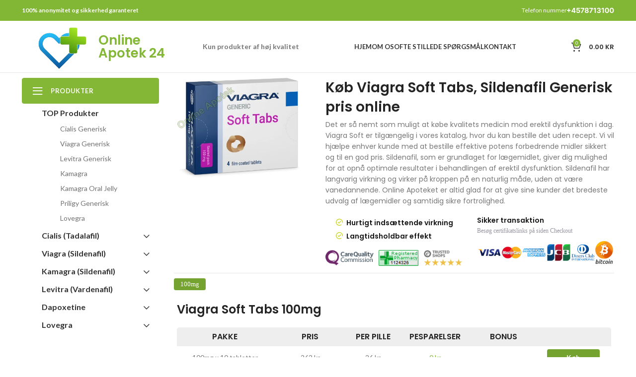

--- FILE ---
content_type: text/html; charset=UTF-8
request_url: https://onlineapotek24dk.com/kob-viagra-soft-uden-recepta-online/
body_size: 27501
content:
<!DOCTYPE html>
<html lang="da-DK" prefix="og: https://ogp.me/ns#">
<head>
	<meta charset="UTF-8">
	<link rel="profile" href="https://gmpg.org/xfn/11">
	<link rel="pingback" href="https://onlineapotek24dk.com/xmlrpc.php">

			<!-- Optimized with WP Meteor v3.2.0 - https://wordpress.org/plugins/wp-meteor/ --><script data-wpmeteor-nooptimize="true" data-cfasync="false">var _wpmeteor={"rdelay":0,"preload":true,"elementor-animations":true,"elementor-pp":true,"v":"3.2.0","rest_url":"https:\/\/onlineapotek24dk.com\/wp-json\/"};(()=>{try{new MutationObserver(function(){}),new PerformanceObserver(function(){}),Object.assign({},{}),document.fonts.ready.then(function(){})}catch{t="wpmeteordisable=1",i=document.location.href,i.match(/[?&]wpmeteordisable/)||(o="",i.indexOf("?")==-1?i.indexOf("#")==-1?o=i+"?"+t:o=i.replace("#","?"+t+"#"):i.indexOf("#")==-1?o=i+"&"+t:o=i.replace("#","&"+t+"#"),document.location.href=o)}var t,i,o;})();

</script><script data-wpmeteor-nooptimize="true" data-cfasync="false">(()=>{var T=class{constructor(){this.l=[]}emit(e,r=null){this.l[e]&&this.l[e].forEach(n=>n(r))}on(e,r){this.l[e]||=[],this.l[e].push(r)}off(e,r){this.l[e]=(this.l[e]||[]).filter(n=>n!==r)}};var h=new T;var Oe=()=>Math.round(performance.now())/1e3;var xe={};((t,e)=>{try{let r=Object.defineProperty({},e,{get:function(){return xe[e]=!0}});t.addEventListener(e,null,r),t.removeEventListener(e,null,r)}catch{}})(window,"passive");var le=xe;var Ae=window,J=document,de="addEventListener",pe="removeEventListener",V="removeAttribute",Y="getAttribute",bt="setAttribute",_e="DOMContentLoaded",ke=["mouseover","keydown","touchmove","touchend","wheel"],Ne=["mouseover","mouseout","touchstart","touchmove","touchend","click"],U="data-wpmeteor-";var R=class{init(){let e=!1,r=!1,n=a=>{e||(e=!0,ke.forEach(l=>J.body[pe](l,n,le)),clearTimeout(r),h.emit("fi"))},s=a=>{let l=new MouseEvent("click",{view:a.view,bubbles:!0,cancelable:!0});return Object.defineProperty(l,"target",{writable:!1,value:a.target}),l};h.on("i",()=>{e||n()});let o=[],d=a=>{a.target&&"dispatchEvent"in a.target&&(a.type==="click"?(a.preventDefault(),a.stopPropagation(),o.push(s(a))):a.type!=="touchmove"&&o.push(a),a.target[bt](U+a.type,!0))};h.on("l",()=>{Ne.forEach(x=>Ae[pe](x,d));let a;for(;a=o.shift();){var l=a.target;l[Y](U+"touchstart")&&l[Y](U+"touchend")&&!l[Y](U+"click")?(l[Y](U+"touchmove")||(l[V](U+"touchmove"),o.push(s(a))),l[V](U+"touchstart"),l[V](U+"touchend")):l[V](U+a.type),l.dispatchEvent(a)}});let i=()=>{ke.forEach(a=>J.body[de](a,n,le)),Ne.forEach(a=>Ae[de](a,d)),J[pe](_e,i)};J[de](_e,i)}};var Te=document,$=Te.createElement("span");$.setAttribute("id","elementor-device-mode");$.setAttribute("class","elementor-screen-only");var Lt=!1,Re=()=>(Lt||Te.body.appendChild($),getComputedStyle($,":after").content.replace(/"/g,""));var X=window,He=document,Me=He.documentElement;var qe="getAttribute",Fe="setAttribute",Pe=t=>t[qe]("class")||"",Ie=(t,e)=>t[Fe]("class",e),We=()=>{window.addEventListener("load",function(){let t=Re(),e=Math.max(Me.clientWidth||0,X.innerWidth||0),r=Math.max(Me.clientHeight||0,X.innerHeight||0),n=["_animation_"+t,"animation_"+t,"_animation","_animation","animation"];Array.from(He.querySelectorAll(".elementor-invisible")).forEach(s=>{let o=s.getBoundingClientRect();if(o.top+X.scrollY<=r&&o.left+X.scrollX<e)try{let i=JSON.parse(s[qe]("data-settings"));if(i.trigger_source)return;let a=i._animation_delay||i.animation_delay||0,l,x;for(var d=0;d<n.length;d++)if(i[n[d]]){x=n[d],l=i[x];break}if(l){let Se=Pe(s),Et=l==="none"?Se:Se+" animated "+l,yt=setTimeout(()=>{Ie(s,Et.replace(/\belementor-invisible\b/,"")),n.forEach(wt=>delete i[wt]),s[Fe]("data-settings",JSON.stringify(i))},a);h.on("fi",()=>{clearTimeout(yt),Ie(s,Pe(s).replace(new RegExp("\b"+l+"\b"),""))})}}catch(i){console.error(i)}})})};var ue=document,ze="getAttribute",Dt="setAttribute",fe="querySelectorAll",je="data-in-mega_smartmenus",Qe=()=>{let t=ue.createElement("div");t.innerHTML='<span class="sub-arrow --wp-meteor"><i class="fa" aria-hidden="true"></i></span>';let e=t.firstChild,r=n=>{let s=[];for(;n=n.previousElementSibling;)s.push(n);return s};ue.addEventListener("DOMContentLoaded",function(){Array.from(ue[fe](".pp-advanced-menu ul")).forEach(n=>{if(n[ze](je))return;(n[ze]("class")||"").match(/\bmega-menu\b/)&&n[fe]("ul").forEach(d=>{d[Dt](je,!0)});let s=r(n),o=s.filter(d=>d).filter(d=>d.tagName==="A").pop();if(o||(o=s.map(d=>Array.from(d[fe]("a"))).filter(d=>d).flat().pop()),o){let d=e.cloneNode(!0);o.appendChild(d),new MutationObserver(a=>{a.forEach(({addedNodes:l})=>{l.forEach(x=>{if(x.nodeType===1&&x.tagName==="SPAN")try{o.removeChild(d)}catch{}})})}).observe(o,{childList:!0})}})})};var v="DOMContentLoaded",b="readystatechange",G="message";var j="SCRIPT",Gt=()=>{},_=console.error,u="data-wpmeteor-",w=Object.defineProperty,Le=Object.defineProperties,De="javascript/blocked",it=/^(text\/javascript|module)$/i,at="requestAnimationFrame",ct="requestIdleCallback",se="setTimeout",p=window,c=document,L="addEventListener",oe="removeEventListener",f="getAttribute",P="setAttribute",Z="removeAttribute",B="hasAttribute",m="load",ie="error",Q=p.constructor.name+"::",K=c.constructor.name+"::",lt=function(t,e){e=e||p;for(var r=0;r<this.length;r++)t.call(e,this[r],r,this)};"NodeList"in p&&!NodeList.prototype.forEach&&(NodeList.prototype.forEach=lt);"HTMLCollection"in p&&!HTMLCollection.prototype.forEach&&(HTMLCollection.prototype.forEach=lt);_wpmeteor["elementor-animations"]&&We();_wpmeteor["elementor-pp"]&&Qe();var y=[],A=[],Ke=window.innerHeight||document.documentElement.clientHeight,Je=window.innerWidth||document.documentElement.clientWidth,ee=!1,N=[],g={},dt=!1,Ge=!1,Bt=0,te=c.visibilityState==="visible"?p[at]:p[se],pt=p[ct]||te;c[L]("visibilitychange",()=>{te=c.visibilityState==="visible"?p[at]:p[se],pt=p[ct]||te});var E=p[se],re,M=["src","async","defer","type","integrity"],H=Object,q="definePropert";H[q+"y"]=(t,e,r)=>t===p&&["jQuery","onload"].indexOf(e)>=0||(t===c||t===c.body)&&["readyState","write","writeln","on"+b].indexOf(e)>=0?(["on"+b,"on"+m].indexOf(e)&&r.set&&(g["on"+b]=g["on"+b]||[],g["on"+b].push(r.set)),t):t instanceof HTMLScriptElement&&M.indexOf(e)>=0?(t[e+"Getters"]||(t[e+"Getters"]=[],t[e+"Setters"]=[],w(t,e,{set(n){t[e+"Setters"].forEach(s=>s.call(t,n))},get(){return t[e+"Getters"].slice(-1)[0]()}})),r.get&&t[e+"Getters"].push(r.get),r.set&&t[e+"Setters"].push(r.set),t):w(t,e,r);H[q+"ies"]=(t,e)=>{for(let r in e)H[q+"y"](t,r,e[r]);return t};var I,me,S=c[L].bind(c),ut=c[oe].bind(c),O=p[L].bind(p),ae=p[oe].bind(p);typeof EventTarget<"u"&&(I=EventTarget.prototype.addEventListener,me=EventTarget.prototype.removeEventListener,S=I.bind(c),ut=me.bind(c),O=I.bind(p),ae=me.bind(p));var C=c.createElement.bind(c),ce=c.__proto__.__lookupGetter__("readyState").bind(c),Ve="loading";w(c,"readyState",{get(){return Ve},set(t){return Ve=t}});var Ye=t=>N.filter(([e,,r],n)=>{if(!(t.indexOf(e.type)<0)){r||(r=e.target);try{let s=r.constructor.name+"::"+e.type;for(let o=0;o<g[s].length;o++)if(g[s][o]){let d=s+"::"+n+"::"+o;if(!he[d])return!0}}catch{}}}).length,F,he={},W=t=>{N.forEach(([e,r,n],s)=>{if(!(t.indexOf(e.type)<0)){n||(n=e.target);try{let o=n.constructor.name+"::"+e.type;if((g[o]||[]).length)for(let d=0;d<g[o].length;d++){let i=g[o][d];if(i){let a=o+"::"+s+"::"+d;if(!he[a]){he[a]=!0,c.readyState=r,F=o;try{Bt++,!i.prototype||i.prototype.constructor===i?i.bind(n)(e):i(e)}catch(l){_(l,i)}F=null}}}}catch(o){_(o)}}})};S(v,t=>{N.push([t,ce(),c])});S(b,t=>{N.push([t,ce(),c])});O(v,t=>{N.push([t,ce(),p])});O(m,t=>{N.push([t,ce(),p]),k||W([v,b,G,m])});var ft=t=>{N.push([t,c.readyState,p])},Ut=()=>{ae(G,ft),(g[Q+"message"]||[]).forEach(t=>{O(G,t)})};O(G,ft);h.on("fi",c.dispatchEvent.bind(c,new CustomEvent("fi")));h.on("fi",()=>{Ge=!0,k=!0,ht(),c.readyState="loading",E(D)});var mt=()=>{dt=!0,Ge&&!k&&(c.readyState="loading",E(D)),ae(m,mt)};O(m,mt);_wpmeteor.rdelay>=0&&new R().init(_wpmeteor.rdelay);var ve=1,$e=()=>{--ve||E(h.emit.bind(h,"l"))};var k=!1,D=()=>{let t=y.shift();if(t)t[f](u+"src")?t[B](u+"async")?(ve++,ge(t,$e),E(D)):ge(t,E.bind(null,D)):(t.origtype==De&&ge(t),E(D));else if(Ye([v,b,G]))W([v,b,G]),E(D);else if(Ge&&dt)if(Ye([m,G]))W([m,G]),E(D);else if(ve>1)pt(D);else if(A.length){for(;A.length;)y.push(A.shift());ht(),E(D)}else{if(p.RocketLazyLoadScripts)try{RocketLazyLoadScripts.run()}catch(e){_(e)}c.readyState="complete",Ut(),k=!1,ee=!0,p[se]($e)}else k=!1},Ee=t=>{let e=C(j),r=t.attributes;for(var n=r.length-1;n>=0;n--)e[P](r[n].name,r[n].value);let s=t[f](u+"type");return s?e.type=s:e.type="text/javascript",(t.textContent||"").match(/^\s*class RocketLazyLoadScripts/)?e.textContent=t.textContent.replace(/^\s*class\s*RocketLazyLoadScripts/,"window.RocketLazyLoadScripts=class").replace("RocketLazyLoadScripts.run();",""):e.textContent=t.textContent,["after","type","src","async","defer"].forEach(o=>e[Z](u+o)),e},Xe=(t,e)=>{let r=t.parentNode;if(r){if((r.nodeType===11?C(r.host.tagName):C(r.tagName)).appendChild(r.replaceChild(e,t)),!r.isConnected){_("Parent for",t," is not part of the DOM");return}return t}_("No parent for",t)},ge=(t,e)=>{let r=t[f](u+"src");if(r){let n=Ee(t),s=I?I.bind(n):n[L].bind(n);t.getEventListeners&&t.getEventListeners().forEach(([i,a])=>{s(i,a)}),e&&(s(m,e),s(ie,e)),n.src=r;let o=Xe(t,n),d=n[f]("type");(!o||t[B]("nomodule")||d&&!it.test(d))&&e&&e()}else t.origtype===De?Xe(t,Ee(t)):e&&e()},Be=(t,e)=>{let r=(g[t]||[]).indexOf(e);if(r>=0)return g[t][r]=void 0,!0},Ze=(t,e,...r)=>{if("HTMLDocument::"+v==F&&t===v&&!e.toString().match(/jQueryMock/)){h.on("l",c.addEventListener.bind(c,t,e,...r));return}if(e&&(t===v||t===b)){let n=K+t;g[n]=g[n]||[],g[n].push(e),ee&&W([t]);return}return S(t,e,...r)},et=(t,e)=>{if(t===v){let r=K+t;Be(r,e)}return ut(t,e)};Le(c,{[L]:{get(){return Ze},set(){return Ze}},[oe]:{get(){return et},set(){return et}}});var tt={},ye=t=>{if(t)try{t.match(/^\/\/\w+/)&&(t=c.location.protocol+t);let e=new URL(t),r=e.origin;if(r&&!tt[r]&&c.location.host!==e.host){let n=C("link");n.rel="preconnect",n.href=r,c.head.appendChild(n),tt[r]=!0}}catch{}},z={},gt=(t,e,r,n)=>{var s=C("link");s.rel=e?"modulepre"+m:"pre"+m,s.as="script",r&&s[P]("crossorigin",r),s.href=t,n.appendChild(s),z[t]=!0},ht=()=>{if(_wpmeteor.preload&&y.length){let t=c.createDocumentFragment();y.forEach(e=>{let r=e[f](u+"src");r&&!z[r]&&!e[f](u+"integrity")&&!e[B]("nomodule")&&gt(r,e[f](u+"type")=="module",e[B]("crossorigin")&&e[f]("crossorigin"),t)}),te(c.head.appendChild.bind(c.head,t))}};S(v,()=>{let t=[...y];y.splice(0,y.length),[...c.querySelectorAll("script["+u+"after]"),...t].forEach(e=>{if(ne.some(n=>n===e))return;let r=e.__lookupGetter__("type").bind(e);w(e,"origtype",{get(){return r()}}),(e[f](u+"src")||"").match(/\/gtm.js\?/)?A.push(e):e[B](u+"async")?A.unshift(e):y.push(e),ne.push(e)})});var we=function(...t){let e=C(...t);if(t[0].toUpperCase()!==j||!k)return e;let r=e[P].bind(e),n=e[f].bind(e),s=e[B].bind(e);r(u+"after","REORDER"),r(u+"type","text/javascript"),e.type=De;let o=[];e.getEventListeners=()=>o,H[q+"ies"](e,{onload:{set(i){o.push([m,i])}},onerror:{set(i){o.push([ie,i])}}}),M.forEach(i=>{let a=e.__lookupGetter__(i).bind(e);H[q+"y"](e,i,{set(l){return l?e[P](u+i,l):e[Z](u+i)},get(){return e[f](u+i)}}),w(e,"orig"+i,{get(){return a()}})}),e[L]=function(i,a){o.push([i,a])},e[P]=function(i,a){if(M.indexOf(i)>=0)return a?r(u+i,a):e[Z](u+i);r(i,a)},e[f]=function(i){return M.indexOf(i)>=0?n(u+i):n(i)},e[B]=function(i){return M.indexOf(i)>=0?s(u+i):s(i)};let d=e.attributes;return w(e,"attributes",{get(){return[...d].filter(a=>a.name!=="type"&&a.name!==u+"after").map(a=>({name:a.name.match(new RegExp(u))?a.name.replace(u,""):a.name,value:a.value}))}}),e};Object.defineProperty(c,"createElement",{set(t){t!==we&&(re=t)},get(){return re||we}});var ne=[],Ue=new MutationObserver(t=>{k&&t.forEach(({addedNodes:e,target:r})=>{e.forEach(n=>{if(n.nodeType===1)if(j===n.tagName)if(n[f](u+"after")==="REORDER"&&(!n[f](u+"type")||it.test(n[f](u+"type")))){let s=n[f](u+"src");ne.filter(o=>o===n).length&&_("Inserted twice",n),n.parentNode?(ne.push(n),(s||"").match(/\/gtm.js\?/)?(A.push(n),ye(s)):n[B](u+"async")?(A.unshift(n),ye(s)):(s&&y.length&&!n[f](u+"integrity")&&!n[B]("nomodule")&&!z[s]&&y.length&&(Gt(Oe(),"pre preload",y.length),gt(s,n[f](u+"type")=="module",n[B]("crossorigin")&&n[f]("crossorigin"),c.head)),y.push(n))):(n.addEventListener(m,o=>o.target.parentNode.removeChild(o.target)),n.addEventListener(ie,o=>o.target.parentNode.removeChild(o.target)),r.appendChild(n))}else h.emit("s",n.src);else n.tagName==="LINK"&&n[f]("as")==="script"&&(z[n[f]("href")]=!0)})})}),vt={childList:!0,subtree:!0,attributes:!0,attributeOldValue:!0};Ue.observe(c.documentElement,vt);var Ct=HTMLElement.prototype.attachShadow;HTMLElement.prototype.attachShadow=function(t){let e=Ct.call(this,t);return t.mode==="open"&&Ue.observe(e,vt),e};h.on("l",()=>{(!re||re===we)&&(c.createElement=C,Ue.disconnect())});var be=t=>{let e,r;!c.currentScript||!c.currentScript.parentNode?(e=c.body,r=e.lastChild):(r=c.currentScript,e=r.parentNode);try{let n=C("div");n.innerHTML=t,Array.from(n.childNodes).forEach(s=>{s.nodeName===j?e.insertBefore(Ee(s),r):e.insertBefore(s,r)})}catch(n){_(n)}},rt=t=>be(t+`
`);Le(c,{write:{get(){return be},set(t){return be=t}},writeln:{get(){return rt},set(t){return rt=t}}});var nt=(t,e,...r)=>{if("Window::"+v==F&&t===v&&!e.toString().match(/jQueryMock/)){h.on("l",p.addEventListener.bind(p,t,e,...r));return}if("Window::"+m==F&&t===m){h.on("l",p.addEventListener.bind(p,t,e,...r));return}if(e&&(t===m||t===v||t===G&&!ee)){let n=t===v?K+t:Q+t;g[n]=g[n]||[],g[n].push(e),ee&&W([t]);return}return O(t,e,...r)},st=(t,e)=>{if(t===m){let r=t===v?K+t:Q+t;Be(r,e)}return ae(t,e)};Le(p,{[L]:{get(){return nt},set(){return nt}},[oe]:{get(){return st},set(){return st}}});var Ce=t=>{let e;return{get(){return e},set(r){return e&&Be(t,r),g[t]=g[t]||[],g[t].push(r),e=r}}};S("wpl",t=>{let{target:e,event:r}=t.detail,n=e==p?c.body:e,s=n[f](u+"on"+r.type);n[Z](u+"on"+r.type),w(r,"target",{value:e}),w(r,"currentTarget",{value:e});let o=new Function(s).bind(e);e.event=r,p[L](m,p[L].bind(p,m,o))});{let t=Ce(Q+m);w(p,"onload",t),S(v,()=>{w(c.body,"onload",t)})}w(c,"onreadystatechange",Ce(K+b));w(p,"onmessage",Ce(Q+G));if(!1)try{}catch(t){}var St=t=>{let r={"4g":1250,"3g":2500,"2g":2500}[(navigator.connection||{}).effectiveType]||0,n=t.getBoundingClientRect(),s={top:-1*Ke-r,left:-1*Je-r,bottom:Ke+r,right:Je+r};return!(n.left>=s.right||n.right<=s.left||n.top>=s.bottom||n.bottom<=s.top)},ot=(t=!0)=>{let e=1,r=-1,n={},s=()=>{r++,--e||E(h.emit.bind(h,"i"),_wpmeteor.rdelay)};Array.from(c.getElementsByTagName("*")).forEach(o=>{let d,i,a;if(o.tagName==="IMG"){let l=o.currentSrc||o.src;l&&!n[l]&&!l.match(/^data:/i)&&((o.loading||"").toLowerCase()!=="lazy"||St(o))&&(d=l)}else if(o.tagName===j)ye(o[f](u+"src"));else if(o.tagName==="LINK"&&o[f]("as")==="script"&&["pre"+m,"modulepre"+m].indexOf(o[f]("rel"))>=0)z[o[f]("href")]=!0;else if((i=p.getComputedStyle(o))&&(a=(i.backgroundImage||"").match(/^url\s*\((.*?)\)/i))&&(a||[]).length){let l=a[0].slice(4,-1).replace(/"/g,"");!n[l]&&!l.match(/^data:/i)&&(d=l)}if(d){n[d]=!0;let l=new Image;t&&(e++,l[L](m,s),l[L](ie,s)),l.src=d}}),c.fonts.ready.then(()=>{s()})};_wpmeteor.rdelay===0?S(v,()=>E(ot.bind(null,!1))):O(m,ot);})();
//0.0.12

</script><script data-cfasync="false" data-wpmeteor-after="REORDER" type="javascript/blocked" data-wpmeteor-type="text/javascript" >window.MSInputMethodContext && document.documentMode && document.write('<script data-cfasync="false" data-wpmeteor-after="REORDER" type="javascript/blocked" data-wpmeteor-type="text/javascript"  data-wpmeteor-src="https://onlineapotek24dk.com/wp-content/themes/woodmart/js/libs/ie11CustomProperties.min.js"><\/script>');</script>
		
<!-- Search Engine Optimization by Rank Math - https://rankmath.com/ -->
<title>Viagra Soft købe generisk, pris i Danmark - Online Apotek 24</title>
<meta name="description" content="Viagra Soft - Online Apotek 24"/>
<meta name="robots" content="follow, index, max-snippet:-1, max-video-preview:-1, max-image-preview:large"/>
<link rel="canonical" href="https://onlineapotek24dk.com/kob-viagra-soft-uden-recepta-online/" />
<meta property="og:locale" content="da_DK" />
<meta property="og:type" content="article" />
<meta property="og:title" content="Viagra Soft købe generisk, pris i Danmark - Online Apotek 24" />
<meta property="og:description" content="Viagra Soft - Online Apotek 24" />
<meta property="og:url" content="https://onlineapotek24dk.com/kob-viagra-soft-uden-recepta-online/" />
<meta property="og:site_name" content="Online Apotek 24" />
<meta property="og:updated_time" content="2025-03-17T14:08:07+01:00" />
<meta property="og:image" content="https://onlineapotek24dk.com/wp-content/uploads/wm/viagra-soft-tabs.webp" />
<meta property="og:image:secure_url" content="https://onlineapotek24dk.com/wp-content/uploads/wm/viagra-soft-tabs.webp" />
<meta property="og:image:alt" content="Viagra Soft Tabs" />
<meta property="product:brand" content="Viagra Soft Tabs" />
<meta property="product:price:amount" content="3.02" />
<meta property="product:price:currency" content="EUR" />
<meta name="twitter:card" content="summary_large_image" />
<meta name="twitter:title" content="Viagra Soft købe generisk, pris i Danmark - Online Apotek 24" />
<meta name="twitter:description" content="Viagra Soft - Online Apotek 24" />
<meta name="twitter:image" content="https://onlineapotek24dk.com/wp-content/uploads/wm/viagra-soft-tabs.webp" />
<meta name="twitter:label1" content="Time to read" />
<meta name="twitter:data1" content="Less than a minute" />
<script type="application/ld+json" class="rank-math-schema">{"@context":"https://schema.org","@graph":[{"@type":["Pharmacy","Organization"],"@id":"https://onlineapotek24dk.com/#organization","name":"Online Apotek 24","url":"https://onlineapotek24dk.com","logo":{"@type":"ImageObject","@id":"https://onlineapotek24dk.com/#logo","url":"https://onlineapotek24dk.com/wp-content/uploads/cropped-icon-1.png","contentUrl":"https://onlineapotek24dk.com/wp-content/uploads/cropped-icon-1.png","caption":"Online Apotek 24","inLanguage":"da-DK","width":"512","height":"512"}},{"@type":"WebSite","@id":"https://onlineapotek24dk.com/#website","url":"https://onlineapotek24dk.com","name":"Online Apotek 24","publisher":{"@id":"https://onlineapotek24dk.com/#organization"},"inLanguage":"da-DK"},{"@type":"ImageObject","@id":"/wp-content/uploads/wm/viagra-soft-tabs.webp","url":"/wp-content/uploads/wm/viagra-soft-tabs.webp","width":"200","height":"200","inLanguage":"da-DK"},{"@type":"BreadcrumbList","@id":"https://onlineapotek24dk.com/kob-viagra-soft-uden-recepta-online/#breadcrumb","itemListElement":[{"@type":"ListItem","position":"1","item":{"@id":"https://onlineapotek24dk.com","name":"Hjem"}},{"@type":"ListItem","position":"2","item":{"@id":"https://onlineapotek24dk.com/kob-viagra-soft-uden-recepta-online/","name":"Viagra Soft"}}]},{"@type":"ItemPage","@id":"https://onlineapotek24dk.com/kob-viagra-soft-uden-recepta-online/#webpage","url":"https://onlineapotek24dk.com/kob-viagra-soft-uden-recepta-online/","name":"Viagra Soft k\u00f8be generisk, pris i Danmark - Online Apotek 24","datePublished":"2021-12-06T09:47:09+01:00","dateModified":"2025-03-17T14:08:07+01:00","isPartOf":{"@id":"https://onlineapotek24dk.com/#website"},"primaryImageOfPage":{"@id":"/wp-content/uploads/wm/viagra-soft-tabs.webp"},"inLanguage":"da-DK","breadcrumb":{"@id":"https://onlineapotek24dk.com/kob-viagra-soft-uden-recepta-online/#breadcrumb"}},{"@type":"Person","@id":"https://onlineapotek24dk.com/kob-viagra-soft-uden-recepta-online/#author","name":"Paul Villumsen","image":{"@type":"ImageObject","@id":"https://secure.gravatar.com/avatar/f5716ffb3215c5018b2b9a2c10abba4c?s=96&amp;d=mm&amp;r=g","url":"https://secure.gravatar.com/avatar/f5716ffb3215c5018b2b9a2c10abba4c?s=96&amp;d=mm&amp;r=g","caption":"Paul Villumsen","inLanguage":"da-DK"},"worksFor":{"@id":"https://onlineapotek24dk.com/#organization"}},{"@type":"Product","name":"Viagra Soft k\u00f8be generisk, pris i Danmark - Online Apotek 24","description":"Viagra Soft - Online Apotek 24","sku":"Viagra Soft Tabs","brand":{"@type":"Brand","name":"Viagra Soft Tabs"},"offers":{"@type":"Offer","url":"https://onlineapotek24dk.com/kob-viagra-soft-uden-recepta-online/","price":"3.02","priceCurrency":"EUR","availability":"InStock","priceValidUntil":"2029-01-01"},"review":{"@type":"Review","datePublished":"2021-12-06T09:47:09+01:00","dateModified":"2025-03-17T14:08:07+01:00","author":{"@id":"https://onlineapotek24dk.com/kob-viagra-soft-uden-recepta-online/#author","name":"Paul Villumsen"},"reviewRating":{"@type":"Rating","ratingValue":"5","worstRating":"1","bestRating":"5"}},"@id":"https://onlineapotek24dk.com/kob-viagra-soft-uden-recepta-online/#schema-10157","image":{"@id":"/wp-content/uploads/wm/viagra-soft-tabs.webp"},"mainEntityOfPage":{"@id":"https://onlineapotek24dk.com/kob-viagra-soft-uden-recepta-online/#webpage"}}]}</script>
<!-- /Rank Math WordPress SEO plugin -->

<link rel='dns-prefetch' href='//fonts.googleapis.com' />
<link rel="alternate" type="application/rss+xml" title="Online Apotek 24 &raquo; Feed" href="https://onlineapotek24dk.com/feed/" />
<link rel="alternate" type="application/rss+xml" title="Online Apotek 24 &raquo;-kommentar-feed" href="https://onlineapotek24dk.com/comments/feed/" />
<link rel='stylesheet' id='wp-block-library-css' href='https://onlineapotek24dk.com/wp-includes/css/dist/block-library/style.min.css?ver=5f7622f2172d267137f468ae15456eb2' type='text/css' media='all' />
<style id='safe-svg-svg-icon-style-inline-css' type='text/css'>
.safe-svg-cover .safe-svg-inside{display:inline-block;max-width:100%}.safe-svg-cover svg{height:100%;max-height:100%;max-width:100%;width:100%}

</style>
<link rel='stylesheet' id='wc-blocks-vendors-style-css' href='https://onlineapotek24dk.com/wp-content/plugins/woocommerce/packages/woocommerce-blocks/build/wc-blocks-vendors-style.css?ver=10.0.6' type='text/css' media='all' />
<link rel='stylesheet' id='wc-blocks-style-css' href='https://onlineapotek24dk.com/wp-content/plugins/woocommerce/packages/woocommerce-blocks/build/wc-blocks-style.css?ver=10.0.6' type='text/css' media='all' />
<link rel='stylesheet' id='classic-theme-styles-css' href='https://onlineapotek24dk.com/wp-includes/css/classic-themes.min.css?ver=5f7622f2172d267137f468ae15456eb2' type='text/css' media='all' />
<style id='global-styles-inline-css' type='text/css'>
body{--wp--preset--color--black: #000000;--wp--preset--color--cyan-bluish-gray: #abb8c3;--wp--preset--color--white: #ffffff;--wp--preset--color--pale-pink: #f78da7;--wp--preset--color--vivid-red: #cf2e2e;--wp--preset--color--luminous-vivid-orange: #ff6900;--wp--preset--color--luminous-vivid-amber: #fcb900;--wp--preset--color--light-green-cyan: #7bdcb5;--wp--preset--color--vivid-green-cyan: #00d084;--wp--preset--color--pale-cyan-blue: #8ed1fc;--wp--preset--color--vivid-cyan-blue: #0693e3;--wp--preset--color--vivid-purple: #9b51e0;--wp--preset--gradient--vivid-cyan-blue-to-vivid-purple: linear-gradient(135deg,rgba(6,147,227,1) 0%,rgb(155,81,224) 100%);--wp--preset--gradient--light-green-cyan-to-vivid-green-cyan: linear-gradient(135deg,rgb(122,220,180) 0%,rgb(0,208,130) 100%);--wp--preset--gradient--luminous-vivid-amber-to-luminous-vivid-orange: linear-gradient(135deg,rgba(252,185,0,1) 0%,rgba(255,105,0,1) 100%);--wp--preset--gradient--luminous-vivid-orange-to-vivid-red: linear-gradient(135deg,rgba(255,105,0,1) 0%,rgb(207,46,46) 100%);--wp--preset--gradient--very-light-gray-to-cyan-bluish-gray: linear-gradient(135deg,rgb(238,238,238) 0%,rgb(169,184,195) 100%);--wp--preset--gradient--cool-to-warm-spectrum: linear-gradient(135deg,rgb(74,234,220) 0%,rgb(151,120,209) 20%,rgb(207,42,186) 40%,rgb(238,44,130) 60%,rgb(251,105,98) 80%,rgb(254,248,76) 100%);--wp--preset--gradient--blush-light-purple: linear-gradient(135deg,rgb(255,206,236) 0%,rgb(152,150,240) 100%);--wp--preset--gradient--blush-bordeaux: linear-gradient(135deg,rgb(254,205,165) 0%,rgb(254,45,45) 50%,rgb(107,0,62) 100%);--wp--preset--gradient--luminous-dusk: linear-gradient(135deg,rgb(255,203,112) 0%,rgb(199,81,192) 50%,rgb(65,88,208) 100%);--wp--preset--gradient--pale-ocean: linear-gradient(135deg,rgb(255,245,203) 0%,rgb(182,227,212) 50%,rgb(51,167,181) 100%);--wp--preset--gradient--electric-grass: linear-gradient(135deg,rgb(202,248,128) 0%,rgb(113,206,126) 100%);--wp--preset--gradient--midnight: linear-gradient(135deg,rgb(2,3,129) 0%,rgb(40,116,252) 100%);--wp--preset--duotone--dark-grayscale: url('#wp-duotone-dark-grayscale');--wp--preset--duotone--grayscale: url('#wp-duotone-grayscale');--wp--preset--duotone--purple-yellow: url('#wp-duotone-purple-yellow');--wp--preset--duotone--blue-red: url('#wp-duotone-blue-red');--wp--preset--duotone--midnight: url('#wp-duotone-midnight');--wp--preset--duotone--magenta-yellow: url('#wp-duotone-magenta-yellow');--wp--preset--duotone--purple-green: url('#wp-duotone-purple-green');--wp--preset--duotone--blue-orange: url('#wp-duotone-blue-orange');--wp--preset--font-size--small: 13px;--wp--preset--font-size--medium: 20px;--wp--preset--font-size--large: 36px;--wp--preset--font-size--x-large: 42px;--wp--preset--spacing--20: 0.44rem;--wp--preset--spacing--30: 0.67rem;--wp--preset--spacing--40: 1rem;--wp--preset--spacing--50: 1.5rem;--wp--preset--spacing--60: 2.25rem;--wp--preset--spacing--70: 3.38rem;--wp--preset--spacing--80: 5.06rem;--wp--preset--shadow--natural: 6px 6px 9px rgba(0, 0, 0, 0.2);--wp--preset--shadow--deep: 12px 12px 50px rgba(0, 0, 0, 0.4);--wp--preset--shadow--sharp: 6px 6px 0px rgba(0, 0, 0, 0.2);--wp--preset--shadow--outlined: 6px 6px 0px -3px rgba(255, 255, 255, 1), 6px 6px rgba(0, 0, 0, 1);--wp--preset--shadow--crisp: 6px 6px 0px rgba(0, 0, 0, 1);}:where(.is-layout-flex){gap: 0.5em;}body .is-layout-flow > .alignleft{float: left;margin-inline-start: 0;margin-inline-end: 2em;}body .is-layout-flow > .alignright{float: right;margin-inline-start: 2em;margin-inline-end: 0;}body .is-layout-flow > .aligncenter{margin-left: auto !important;margin-right: auto !important;}body .is-layout-constrained > .alignleft{float: left;margin-inline-start: 0;margin-inline-end: 2em;}body .is-layout-constrained > .alignright{float: right;margin-inline-start: 2em;margin-inline-end: 0;}body .is-layout-constrained > .aligncenter{margin-left: auto !important;margin-right: auto !important;}body .is-layout-constrained > :where(:not(.alignleft):not(.alignright):not(.alignfull)){max-width: var(--wp--style--global--content-size);margin-left: auto !important;margin-right: auto !important;}body .is-layout-constrained > .alignwide{max-width: var(--wp--style--global--wide-size);}body .is-layout-flex{display: flex;}body .is-layout-flex{flex-wrap: wrap;align-items: center;}body .is-layout-flex > *{margin: 0;}:where(.wp-block-columns.is-layout-flex){gap: 2em;}.has-black-color{color: var(--wp--preset--color--black) !important;}.has-cyan-bluish-gray-color{color: var(--wp--preset--color--cyan-bluish-gray) !important;}.has-white-color{color: var(--wp--preset--color--white) !important;}.has-pale-pink-color{color: var(--wp--preset--color--pale-pink) !important;}.has-vivid-red-color{color: var(--wp--preset--color--vivid-red) !important;}.has-luminous-vivid-orange-color{color: var(--wp--preset--color--luminous-vivid-orange) !important;}.has-luminous-vivid-amber-color{color: var(--wp--preset--color--luminous-vivid-amber) !important;}.has-light-green-cyan-color{color: var(--wp--preset--color--light-green-cyan) !important;}.has-vivid-green-cyan-color{color: var(--wp--preset--color--vivid-green-cyan) !important;}.has-pale-cyan-blue-color{color: var(--wp--preset--color--pale-cyan-blue) !important;}.has-vivid-cyan-blue-color{color: var(--wp--preset--color--vivid-cyan-blue) !important;}.has-vivid-purple-color{color: var(--wp--preset--color--vivid-purple) !important;}.has-black-background-color{background-color: var(--wp--preset--color--black) !important;}.has-cyan-bluish-gray-background-color{background-color: var(--wp--preset--color--cyan-bluish-gray) !important;}.has-white-background-color{background-color: var(--wp--preset--color--white) !important;}.has-pale-pink-background-color{background-color: var(--wp--preset--color--pale-pink) !important;}.has-vivid-red-background-color{background-color: var(--wp--preset--color--vivid-red) !important;}.has-luminous-vivid-orange-background-color{background-color: var(--wp--preset--color--luminous-vivid-orange) !important;}.has-luminous-vivid-amber-background-color{background-color: var(--wp--preset--color--luminous-vivid-amber) !important;}.has-light-green-cyan-background-color{background-color: var(--wp--preset--color--light-green-cyan) !important;}.has-vivid-green-cyan-background-color{background-color: var(--wp--preset--color--vivid-green-cyan) !important;}.has-pale-cyan-blue-background-color{background-color: var(--wp--preset--color--pale-cyan-blue) !important;}.has-vivid-cyan-blue-background-color{background-color: var(--wp--preset--color--vivid-cyan-blue) !important;}.has-vivid-purple-background-color{background-color: var(--wp--preset--color--vivid-purple) !important;}.has-black-border-color{border-color: var(--wp--preset--color--black) !important;}.has-cyan-bluish-gray-border-color{border-color: var(--wp--preset--color--cyan-bluish-gray) !important;}.has-white-border-color{border-color: var(--wp--preset--color--white) !important;}.has-pale-pink-border-color{border-color: var(--wp--preset--color--pale-pink) !important;}.has-vivid-red-border-color{border-color: var(--wp--preset--color--vivid-red) !important;}.has-luminous-vivid-orange-border-color{border-color: var(--wp--preset--color--luminous-vivid-orange) !important;}.has-luminous-vivid-amber-border-color{border-color: var(--wp--preset--color--luminous-vivid-amber) !important;}.has-light-green-cyan-border-color{border-color: var(--wp--preset--color--light-green-cyan) !important;}.has-vivid-green-cyan-border-color{border-color: var(--wp--preset--color--vivid-green-cyan) !important;}.has-pale-cyan-blue-border-color{border-color: var(--wp--preset--color--pale-cyan-blue) !important;}.has-vivid-cyan-blue-border-color{border-color: var(--wp--preset--color--vivid-cyan-blue) !important;}.has-vivid-purple-border-color{border-color: var(--wp--preset--color--vivid-purple) !important;}.has-vivid-cyan-blue-to-vivid-purple-gradient-background{background: var(--wp--preset--gradient--vivid-cyan-blue-to-vivid-purple) !important;}.has-light-green-cyan-to-vivid-green-cyan-gradient-background{background: var(--wp--preset--gradient--light-green-cyan-to-vivid-green-cyan) !important;}.has-luminous-vivid-amber-to-luminous-vivid-orange-gradient-background{background: var(--wp--preset--gradient--luminous-vivid-amber-to-luminous-vivid-orange) !important;}.has-luminous-vivid-orange-to-vivid-red-gradient-background{background: var(--wp--preset--gradient--luminous-vivid-orange-to-vivid-red) !important;}.has-very-light-gray-to-cyan-bluish-gray-gradient-background{background: var(--wp--preset--gradient--very-light-gray-to-cyan-bluish-gray) !important;}.has-cool-to-warm-spectrum-gradient-background{background: var(--wp--preset--gradient--cool-to-warm-spectrum) !important;}.has-blush-light-purple-gradient-background{background: var(--wp--preset--gradient--blush-light-purple) !important;}.has-blush-bordeaux-gradient-background{background: var(--wp--preset--gradient--blush-bordeaux) !important;}.has-luminous-dusk-gradient-background{background: var(--wp--preset--gradient--luminous-dusk) !important;}.has-pale-ocean-gradient-background{background: var(--wp--preset--gradient--pale-ocean) !important;}.has-electric-grass-gradient-background{background: var(--wp--preset--gradient--electric-grass) !important;}.has-midnight-gradient-background{background: var(--wp--preset--gradient--midnight) !important;}.has-small-font-size{font-size: var(--wp--preset--font-size--small) !important;}.has-medium-font-size{font-size: var(--wp--preset--font-size--medium) !important;}.has-large-font-size{font-size: var(--wp--preset--font-size--large) !important;}.has-x-large-font-size{font-size: var(--wp--preset--font-size--x-large) !important;}
.wp-block-navigation a:where(:not(.wp-element-button)){color: inherit;}
:where(.wp-block-columns.is-layout-flex){gap: 2em;}
.wp-block-pullquote{font-size: 1.5em;line-height: 1.6;}
</style>
<link rel='stylesheet' id='ipc-css' href='https://onlineapotek24dk.com/wp-content/plugins/ipc-prod/public/css/ipc-public.css?ver=3.4.7' type='text/css' media='all' />
<style id='ipc-inline-css' type='text/css'>
.tablinks_default{ color: #495358;
border: 1px solid #e4e9eb;
background-color: #fff; }.tablinks_default:hover{ background-color: #ddd; }.tablinks_default.active{ color: #fff;
border-color: #74a32f;
background-color: #74a32f; }
		.buy-btn_default{ background-color: #74a32f;color: #fff; }.buy-btn_default:hover{ background-color: #83b735;
color: #fff; }.buy-btn_default:active{ color: #fff; } .table-header_default{ background-color: #eee;  }
		.field-economy_default{ color: #83b735; }
		.tablinks.active{
display : block;
}
</style>
<style id='woocommerce-inline-inline-css' type='text/css'>
.woocommerce form .form-row .required { visibility: visible; }
</style>
<link rel='stylesheet' id='bootstrap-css' href='https://onlineapotek24dk.com/wp-content/themes/woodmart/css/bootstrap-light.min.css?ver=7.2.4' type='text/css' media='all' />
<link rel='stylesheet' id='woodmart-style-css' href='https://onlineapotek24dk.com/wp-content/themes/woodmart/css/parts/base.min.css?ver=7.2.4' type='text/css' media='all' />
<link rel='stylesheet' id='wd-lazy-loading-css' href='https://onlineapotek24dk.com/wp-content/themes/woodmart/css/parts/opt-lazy-load.min.css?ver=7.2.4' type='text/css' media='all' />
<link rel='stylesheet' id='wd-wp-gutenberg-css' href='https://onlineapotek24dk.com/wp-content/themes/woodmart/css/parts/wp-gutenberg.min.css?ver=7.2.4' type='text/css' media='all' />
<link rel='stylesheet' id='wd-wpcf7-css' href='https://onlineapotek24dk.com/wp-content/themes/woodmart/css/parts/int-wpcf7.min.css?ver=7.2.4' type='text/css' media='all' />
<link rel='stylesheet' id='wd-revolution-slider-css' href='https://onlineapotek24dk.com/wp-content/themes/woodmart/css/parts/int-rev-slider.min.css?ver=7.2.4' type='text/css' media='all' />
<link rel='stylesheet' id='wd-woocommerce-base-css' href='https://onlineapotek24dk.com/wp-content/themes/woodmart/css/parts/woocommerce-base.min.css?ver=7.2.4' type='text/css' media='all' />
<link rel='stylesheet' id='wd-mod-star-rating-css' href='https://onlineapotek24dk.com/wp-content/themes/woodmart/css/parts/mod-star-rating.min.css?ver=7.2.4' type='text/css' media='all' />
<link rel='stylesheet' id='wd-woo-el-track-order-css' href='https://onlineapotek24dk.com/wp-content/themes/woodmart/css/parts/woo-el-track-order.min.css?ver=7.2.4' type='text/css' media='all' />
<link rel='stylesheet' id='wd-woo-gutenberg-css' href='https://onlineapotek24dk.com/wp-content/themes/woodmart/css/parts/woo-gutenberg.min.css?ver=7.2.4' type='text/css' media='all' />
<link rel='stylesheet' id='wd-opt-disable-owl-css' href='https://onlineapotek24dk.com/wp-content/themes/woodmart/css/parts/opt-disable-owl.min.css?ver=7.2.4' type='text/css' media='all' />
<link rel='stylesheet' id='wd-header-base-css' href='https://onlineapotek24dk.com/wp-content/themes/woodmart/css/parts/header-base.min.css?ver=7.2.4' type='text/css' media='all' />
<link rel='stylesheet' id='wd-mod-tools-css' href='https://onlineapotek24dk.com/wp-content/themes/woodmart/css/parts/mod-tools.min.css?ver=7.2.4' type='text/css' media='all' />
<link rel='stylesheet' id='wd-header-elements-base-css' href='https://onlineapotek24dk.com/wp-content/themes/woodmart/css/parts/header-el-base.min.css?ver=7.2.4' type='text/css' media='all' />
<link rel='stylesheet' id='wd-header-cart-side-css' href='https://onlineapotek24dk.com/wp-content/themes/woodmart/css/parts/header-el-cart-side.min.css?ver=7.2.4' type='text/css' media='all' />
<link rel='stylesheet' id='wd-header-cart-css' href='https://onlineapotek24dk.com/wp-content/themes/woodmart/css/parts/header-el-cart.min.css?ver=7.2.4' type='text/css' media='all' />
<link rel='stylesheet' id='wd-widget-shopping-cart-css' href='https://onlineapotek24dk.com/wp-content/themes/woodmart/css/parts/woo-widget-shopping-cart.min.css?ver=7.2.4' type='text/css' media='all' />
<link rel='stylesheet' id='wd-widget-product-list-css' href='https://onlineapotek24dk.com/wp-content/themes/woodmart/css/parts/woo-widget-product-list.min.css?ver=7.2.4' type='text/css' media='all' />
<link rel='stylesheet' id='wd-footer-base-css' href='https://onlineapotek24dk.com/wp-content/themes/woodmart/css/parts/footer-base.min.css?ver=7.2.4' type='text/css' media='all' />
<link rel='stylesheet' id='wd-scroll-top-css' href='https://onlineapotek24dk.com/wp-content/themes/woodmart/css/parts/opt-scrolltotop.min.css?ver=7.2.4' type='text/css' media='all' />
<link rel='stylesheet' id='xts-style-default_header-css' href='https://onlineapotek24dk.com/wp-content/uploads/xts-default_header-1729239627.css?ver=7.2.4' type='text/css' media='all' />
<link rel='stylesheet' id='xts-style-theme_settings_default-css' href='https://onlineapotek24dk.com/wp-content/uploads/xts-theme_settings_default-1767703185.css?ver=7.2.4' type='text/css' media='all' />
<link rel='stylesheet' id='xts-google-fonts-css' href='https://fonts.googleapis.com/css?family=Lato%3A400%2C700%7CPoppins%3A400%2C600%2C500&#038;ver=7.2.4' type='text/css' media='all' />
<script data-cfasync="false" data-wpmeteor-after="REORDER" type="javascript/blocked" data-wpmeteor-type="text/javascript"  data-wpmeteor-src='https://onlineapotek24dk.com/wp-includes/js/jquery/jquery.min.js?ver=3.6.4' id='jquery-core-js'></script>
<script data-cfasync="false" data-wpmeteor-after="REORDER" type="javascript/blocked" data-wpmeteor-type="text/javascript"  data-wpmeteor-src='https://onlineapotek24dk.com/wp-includes/js/jquery/jquery-migrate.min.js?ver=3.4.0' id='jquery-migrate-js'></script>
<script data-cfasync="false" data-wpmeteor-after="REORDER" type="javascript/blocked" data-wpmeteor-type="text/javascript"  data-wpmeteor-src='https://onlineapotek24dk.com/wp-content/plugins/ipc-prod/public/js/ipc-public.js?ver=3.4.7' id='ipc-js'></script>
<script data-cfasync="false" data-wpmeteor-after="REORDER" type="javascript/blocked" data-wpmeteor-type="text/javascript"  data-wpmeteor-src='https://onlineapotek24dk.com/wp-content/themes/woodmart/js/libs/device.min.js?ver=7.2.4' id='wd-device-library-js'></script>
<link rel="https://api.w.org/" href="https://onlineapotek24dk.com/wp-json/" /><link rel="alternate" type="application/json" href="https://onlineapotek24dk.com/wp-json/wp/v2/pages/754" /><link rel="EditURI" type="application/rsd+xml" title="RSD" href="https://onlineapotek24dk.com/xmlrpc.php?rsd" />
<link rel="wlwmanifest" type="application/wlwmanifest+xml" href="https://onlineapotek24dk.com/wp-includes/wlwmanifest.xml" />

<link rel='shortlink' href='https://onlineapotek24dk.com/?p=754' />
<link rel="alternate" type="application/json+oembed" href="https://onlineapotek24dk.com/wp-json/oembed/1.0/embed?url=https%3A%2F%2Fonlineapotek24dk.com%2Fkob-viagra-soft-uden-recepta-online%2F" />
<link rel="alternate" type="text/xml+oembed" href="https://onlineapotek24dk.com/wp-json/oembed/1.0/embed?url=https%3A%2F%2Fonlineapotek24dk.com%2Fkob-viagra-soft-uden-recepta-online%2F&#038;format=xml" />
					<meta name="viewport" content="width=device-width, initial-scale=1.0, maximum-scale=1.0, user-scalable=no">
										<noscript><style>.woocommerce-product-gallery{ opacity: 1 !important; }</style></noscript>
	<meta name="generator" content="Powered by Slider Revolution 6.6.13 - responsive, Mobile-Friendly Slider Plugin for WordPress with comfortable drag and drop interface." />
<link rel="icon" href="https://onlineapotek24dk.com/wp-content/uploads/cropped-Logo_dk-32x32.png" sizes="32x32" />
<link rel="icon" href="https://onlineapotek24dk.com/wp-content/uploads/cropped-Logo_dk-192x192.png" sizes="192x192" />
<link rel="apple-touch-icon" href="https://onlineapotek24dk.com/wp-content/uploads/cropped-Logo_dk-180x180.png" />
<meta name="msapplication-TileImage" content="https://onlineapotek24dk.com/wp-content/uploads/cropped-Logo_dk-270x270.png" />
<script data-cfasync="false" data-wpmeteor-after="REORDER" type="javascript/blocked" data-wpmeteor-type="text/javascript" >function setREVStartSize(e){
			//window.requestAnimationFrame(function() {
				window.RSIW = window.RSIW===undefined ? window.innerWidth : window.RSIW;
				window.RSIH = window.RSIH===undefined ? window.innerHeight : window.RSIH;
				try {
					var pw = document.getElementById(e.c).parentNode.offsetWidth,
						newh;
					pw = pw===0 || isNaN(pw) || (e.l=="fullwidth" || e.layout=="fullwidth") ? window.RSIW : pw;
					e.tabw = e.tabw===undefined ? 0 : parseInt(e.tabw);
					e.thumbw = e.thumbw===undefined ? 0 : parseInt(e.thumbw);
					e.tabh = e.tabh===undefined ? 0 : parseInt(e.tabh);
					e.thumbh = e.thumbh===undefined ? 0 : parseInt(e.thumbh);
					e.tabhide = e.tabhide===undefined ? 0 : parseInt(e.tabhide);
					e.thumbhide = e.thumbhide===undefined ? 0 : parseInt(e.thumbhide);
					e.mh = e.mh===undefined || e.mh=="" || e.mh==="auto" ? 0 : parseInt(e.mh,0);
					if(e.layout==="fullscreen" || e.l==="fullscreen")
						newh = Math.max(e.mh,window.RSIH);
					else{
						e.gw = Array.isArray(e.gw) ? e.gw : [e.gw];
						for (var i in e.rl) if (e.gw[i]===undefined || e.gw[i]===0) e.gw[i] = e.gw[i-1];
						e.gh = e.el===undefined || e.el==="" || (Array.isArray(e.el) && e.el.length==0)? e.gh : e.el;
						e.gh = Array.isArray(e.gh) ? e.gh : [e.gh];
						for (var i in e.rl) if (e.gh[i]===undefined || e.gh[i]===0) e.gh[i] = e.gh[i-1];
											
						var nl = new Array(e.rl.length),
							ix = 0,
							sl;
						e.tabw = e.tabhide>=pw ? 0 : e.tabw;
						e.thumbw = e.thumbhide>=pw ? 0 : e.thumbw;
						e.tabh = e.tabhide>=pw ? 0 : e.tabh;
						e.thumbh = e.thumbhide>=pw ? 0 : e.thumbh;
						for (var i in e.rl) nl[i] = e.rl[i]<window.RSIW ? 0 : e.rl[i];
						sl = nl[0];
						for (var i in nl) if (sl>nl[i] && nl[i]>0) { sl = nl[i]; ix=i;}
						var m = pw>(e.gw[ix]+e.tabw+e.thumbw) ? 1 : (pw-(e.tabw+e.thumbw)) / (e.gw[ix]);
						newh =  (e.gh[ix] * m) + (e.tabh + e.thumbh);
					}
					var el = document.getElementById(e.c);
					if (el!==null && el) el.style.height = newh+"px";
					el = document.getElementById(e.c+"_wrapper");
					if (el!==null && el) {
						el.style.height = newh+"px";
						el.style.display = "block";
					}
				} catch(e){
					console.log("Failure at Presize of Slider:" + e)
				}
			//});
		  };</script>
<style>
		
		</style></head>

<body class="page-template-default page page-id-754 theme-woodmart woocommerce-no-js wrapper-full-width  categories-accordion-on woodmart-ajax-shop-on sticky-toolbar-on">
			<script data-cfasync="false" data-wpmeteor-after="REORDER" type="javascript/blocked" data-wpmeteor-type="text/javascript"  id="wd-flicker-fix">// Flicker fix.</script><svg xmlns="http://www.w3.org/2000/svg" viewBox="0 0 0 0" width="0" height="0" focusable="false" role="none" style="visibility: hidden; position: absolute; left: -9999px; overflow: hidden;" ><defs><filter id="wp-duotone-dark-grayscale"><feColorMatrix color-interpolation-filters="sRGB" type="matrix" values=" .299 .587 .114 0 0 .299 .587 .114 0 0 .299 .587 .114 0 0 .299 .587 .114 0 0 " /><feComponentTransfer color-interpolation-filters="sRGB" ><feFuncR type="table" tableValues="0 0.49803921568627" /><feFuncG type="table" tableValues="0 0.49803921568627" /><feFuncB type="table" tableValues="0 0.49803921568627" /><feFuncA type="table" tableValues="1 1" /></feComponentTransfer><feComposite in2="SourceGraphic" operator="in" /></filter></defs></svg><svg xmlns="http://www.w3.org/2000/svg" viewBox="0 0 0 0" width="0" height="0" focusable="false" role="none" style="visibility: hidden; position: absolute; left: -9999px; overflow: hidden;" ><defs><filter id="wp-duotone-grayscale"><feColorMatrix color-interpolation-filters="sRGB" type="matrix" values=" .299 .587 .114 0 0 .299 .587 .114 0 0 .299 .587 .114 0 0 .299 .587 .114 0 0 " /><feComponentTransfer color-interpolation-filters="sRGB" ><feFuncR type="table" tableValues="0 1" /><feFuncG type="table" tableValues="0 1" /><feFuncB type="table" tableValues="0 1" /><feFuncA type="table" tableValues="1 1" /></feComponentTransfer><feComposite in2="SourceGraphic" operator="in" /></filter></defs></svg><svg xmlns="http://www.w3.org/2000/svg" viewBox="0 0 0 0" width="0" height="0" focusable="false" role="none" style="visibility: hidden; position: absolute; left: -9999px; overflow: hidden;" ><defs><filter id="wp-duotone-purple-yellow"><feColorMatrix color-interpolation-filters="sRGB" type="matrix" values=" .299 .587 .114 0 0 .299 .587 .114 0 0 .299 .587 .114 0 0 .299 .587 .114 0 0 " /><feComponentTransfer color-interpolation-filters="sRGB" ><feFuncR type="table" tableValues="0.54901960784314 0.98823529411765" /><feFuncG type="table" tableValues="0 1" /><feFuncB type="table" tableValues="0.71764705882353 0.25490196078431" /><feFuncA type="table" tableValues="1 1" /></feComponentTransfer><feComposite in2="SourceGraphic" operator="in" /></filter></defs></svg><svg xmlns="http://www.w3.org/2000/svg" viewBox="0 0 0 0" width="0" height="0" focusable="false" role="none" style="visibility: hidden; position: absolute; left: -9999px; overflow: hidden;" ><defs><filter id="wp-duotone-blue-red"><feColorMatrix color-interpolation-filters="sRGB" type="matrix" values=" .299 .587 .114 0 0 .299 .587 .114 0 0 .299 .587 .114 0 0 .299 .587 .114 0 0 " /><feComponentTransfer color-interpolation-filters="sRGB" ><feFuncR type="table" tableValues="0 1" /><feFuncG type="table" tableValues="0 0.27843137254902" /><feFuncB type="table" tableValues="0.5921568627451 0.27843137254902" /><feFuncA type="table" tableValues="1 1" /></feComponentTransfer><feComposite in2="SourceGraphic" operator="in" /></filter></defs></svg><svg xmlns="http://www.w3.org/2000/svg" viewBox="0 0 0 0" width="0" height="0" focusable="false" role="none" style="visibility: hidden; position: absolute; left: -9999px; overflow: hidden;" ><defs><filter id="wp-duotone-midnight"><feColorMatrix color-interpolation-filters="sRGB" type="matrix" values=" .299 .587 .114 0 0 .299 .587 .114 0 0 .299 .587 .114 0 0 .299 .587 .114 0 0 " /><feComponentTransfer color-interpolation-filters="sRGB" ><feFuncR type="table" tableValues="0 0" /><feFuncG type="table" tableValues="0 0.64705882352941" /><feFuncB type="table" tableValues="0 1" /><feFuncA type="table" tableValues="1 1" /></feComponentTransfer><feComposite in2="SourceGraphic" operator="in" /></filter></defs></svg><svg xmlns="http://www.w3.org/2000/svg" viewBox="0 0 0 0" width="0" height="0" focusable="false" role="none" style="visibility: hidden; position: absolute; left: -9999px; overflow: hidden;" ><defs><filter id="wp-duotone-magenta-yellow"><feColorMatrix color-interpolation-filters="sRGB" type="matrix" values=" .299 .587 .114 0 0 .299 .587 .114 0 0 .299 .587 .114 0 0 .299 .587 .114 0 0 " /><feComponentTransfer color-interpolation-filters="sRGB" ><feFuncR type="table" tableValues="0.78039215686275 1" /><feFuncG type="table" tableValues="0 0.94901960784314" /><feFuncB type="table" tableValues="0.35294117647059 0.47058823529412" /><feFuncA type="table" tableValues="1 1" /></feComponentTransfer><feComposite in2="SourceGraphic" operator="in" /></filter></defs></svg><svg xmlns="http://www.w3.org/2000/svg" viewBox="0 0 0 0" width="0" height="0" focusable="false" role="none" style="visibility: hidden; position: absolute; left: -9999px; overflow: hidden;" ><defs><filter id="wp-duotone-purple-green"><feColorMatrix color-interpolation-filters="sRGB" type="matrix" values=" .299 .587 .114 0 0 .299 .587 .114 0 0 .299 .587 .114 0 0 .299 .587 .114 0 0 " /><feComponentTransfer color-interpolation-filters="sRGB" ><feFuncR type="table" tableValues="0.65098039215686 0.40392156862745" /><feFuncG type="table" tableValues="0 1" /><feFuncB type="table" tableValues="0.44705882352941 0.4" /><feFuncA type="table" tableValues="1 1" /></feComponentTransfer><feComposite in2="SourceGraphic" operator="in" /></filter></defs></svg><svg xmlns="http://www.w3.org/2000/svg" viewBox="0 0 0 0" width="0" height="0" focusable="false" role="none" style="visibility: hidden; position: absolute; left: -9999px; overflow: hidden;" ><defs><filter id="wp-duotone-blue-orange"><feColorMatrix color-interpolation-filters="sRGB" type="matrix" values=" .299 .587 .114 0 0 .299 .587 .114 0 0 .299 .587 .114 0 0 .299 .587 .114 0 0 " /><feComponentTransfer color-interpolation-filters="sRGB" ><feFuncR type="table" tableValues="0.098039215686275 1" /><feFuncG type="table" tableValues="0 0.66274509803922" /><feFuncB type="table" tableValues="0.84705882352941 0.41960784313725" /><feFuncA type="table" tableValues="1 1" /></feComponentTransfer><feComposite in2="SourceGraphic" operator="in" /></filter></defs></svg>	
	
	<div class="website-wrapper">
									<header class="whb-header whb-default_header whb-sticky-shadow whb-scroll-stick whb-sticky-real">
					<div class="whb-main-header">
	
<div class="whb-row whb-top-bar whb-not-sticky-row whb-with-bg whb-without-border whb-color-dark whb-flex-flex-middle">
	<div class="container">
		<div class="whb-flex-row whb-top-bar-inner">
			<div class="whb-column whb-col-left whb-visible-lg">
	
<div class="wd-header-text set-cont-mb-s reset-last-child  wd-inline"><span style="color: #ffffff;"><strong>100% anonymitet og sikkerhed garanteret</strong></span></div>
</div>
<div class="whb-column whb-col-center whb-visible-lg whb-empty-column">
	</div>
<div class="whb-column whb-col-right whb-visible-lg">
	
<div class="wd-header-text set-cont-mb-s reset-last-child  wd-inline"><span class="top-bar-tel" style="color: #ffffff;">Telefon nummer</span><img src="/wp-content/uploads/tel-num.png" alt="tel" style="
    padding-bottom: 1px;
" /></div>
</div>
<div class="whb-column whb-col-mobile whb-hidden-lg">
	
<div class="wd-header-text set-cont-mb-s reset-last-child "><span style="color: #ffffff;"><strong>100% anonymitet og sikkerhed garanteret</strong></span></div>

<div class="wd-header-text set-cont-mb-s reset-last-child  wd-inline"><img src="/wp-content/uploads/tel-num.png" alt="tel" /></div>
</div>
		</div>
	</div>
</div>

<div class="whb-row whb-general-header whb-not-sticky-row whb-without-bg whb-border-fullwidth whb-color-dark whb-flex-flex-middle">
	<div class="container">
		<div class="whb-flex-row whb-general-header-inner">
			<div class="whb-column whb-col-left whb-visible-lg">
	<div class="site-logo">
	<a href="https://onlineapotek24dk.com/" class="wd-logo wd-main-logo" rel="home">
		<img src="https://onlineapotek24dk.com/wp-content/uploads/Logo_dk.png" alt="Online Apotek 24" style="max-width: 175px;" />	</a>
	</div>

<div class="wd-header-text set-cont-mb-s reset-last-child "><div class="logo-site-name"><a href="/">Online Apotek 24</a></div>

</div>

<div class="wd-header-text set-cont-mb-s reset-last-child  wd-inline"><strong>Kun produkter af høj kvalitet</strong></div>
</div>
<div class="whb-column whb-col-center whb-visible-lg">
	
<div class="wd-header-text set-cont-mb-s reset-last-child "><div class="wd-header-nav wd-header-main-nav text-center navigation-style-default" role="navigation">
<ul id="menu-main-menu" class="menu wd-nav wd-nav-main wd-style-default wd-gap-s">
 	<li id="menu-item-31" class="menu-item menu-item-type-post_type menu-item-object-page menu-item-home menu-item-31 item-level-0 menu-item-design-default menu-simple-dropdown wd-event-hover"><a class="woodmart-nav-link" href="/"><span class="nav-link-text">Hjem</span></a></li>
 	<li id="menu-item-43" class="menu-item menu-item-type-post_type menu-item-object-page menu-item-43 item-level-0 menu-item-design-default menu-simple-dropdown wd-event-hover"><a class="woodmart-nav-link" href="/om-os/"><span class="nav-link-text">Om os</span></a></li>
 	<li id="menu-item-44" class="menu-item menu-item-type-post_type menu-item-object-page menu-item-44 item-level-0 menu-item-design-default menu-simple-dropdown wd-event-hover"><a class="woodmart-nav-link" href="/ofte-stillede-sporgsmal/"><span class="nav-link-text">Ofte stillede spørgsmål</span></a></li>
 	<li id="menu-item-875" class="menu-item menu-item-type-post_type menu-item-object-page menu-item-875 item-level-0 menu-item-design-default menu-simple-dropdown wd-event-hover"><a class="woodmart-nav-link" href="/kontakt/"><span class="nav-link-text">Kontakt</span></a></li>
</ul>
</div></div>
</div>
<div class="whb-column whb-col-right whb-visible-lg">
	
<div class="wd-header-cart wd-tools-element wd-design-2 cart-widget-opener whb-lpphd5kelzijzlvfyqlq">
	<a href="https://onlineapotek24dk.com/cart/" title="Shopping cart">
		
			<span class="wd-tools-icon">
															<span class="wd-cart-number wd-tools-count">0 <span>items</span></span>
									</span>
			<span class="wd-tools-text">
				
										<span class="wd-cart-subtotal"><span class="woocommerce-Price-amount amount"><bdi>0.00&nbsp;<span class="woocommerce-Price-currencySymbol">&#107;&#114;</span></bdi></span></span>
					</span>

			</a>
	</div>
</div>
<div class="whb-column whb-mobile-left whb-hidden-lg">
	<div class="wd-tools-element wd-header-mobile-nav wd-style-icon wd-design-1 whb-zfkfsosohmec36env3s0">
	<a href="#" rel="nofollow" aria-label="Open mobile menu">
		
		<span class="wd-tools-icon">
					</span>

		<span class="wd-tools-text">Menu</span>

			</a>
</div><!--END wd-header-mobile-nav--></div>
<div class="whb-column whb-mobile-center whb-hidden-lg">
	<div class="site-logo">
	<a href="https://onlineapotek24dk.com/" class="wd-logo wd-main-logo" rel="home">
		<img src="https://onlineapotek24dk.com/wp-content/uploads/Logo_dk.png" alt="Online Apotek 24" style="max-width: 140px;" />	</a>
	</div>
</div>
<div class="whb-column whb-mobile-right whb-hidden-lg">
	
<div class="wd-header-cart wd-tools-element wd-design-5 cart-widget-opener whb-2e2mqqnk7vmvwx8xq2cg">
	<a href="https://onlineapotek24dk.com/cart/" title="Shopping cart">
		
			<span class="wd-tools-icon">
															<span class="wd-cart-number wd-tools-count">0 <span>items</span></span>
									</span>
			<span class="wd-tools-text">
				
										<span class="wd-cart-subtotal"><span class="woocommerce-Price-amount amount"><bdi>0.00&nbsp;<span class="woocommerce-Price-currencySymbol">&#107;&#114;</span></bdi></span></span>
					</span>

			</a>
	</div>
</div>
		</div>
	</div>
</div>
</div>
				</header>
			
								<div class="main-page-wrapper">
		
		
		<!-- MAIN CONTENT AREA -->
				<div class="container">
			<div class="row content-layout-wrapper align-items-start">
				
<div class="site-content col-lg-9 col-12 col-md-9" role="main">

								<article id="post-754" class="post-754 page type-page status-publish hentry">

					<div class="entry-content">
						<div class="product-info">
<div class="row">
<div class="col-sm-4"><img decoding="async" src="/wp-content/uploads/wm/viagra-soft-tabs.webp" alt="Viagra Soft"></div>
<div class="col-sm-8">
<h1 class="product-h1">Køb Viagra Soft Tabs, Sildenafil Generisk pris online</h1>
<div class="product-description"><p>Det er s&aring; nemt som muligt at k&oslash;be kvalitets medicin mod erektil dysfunktion i dag. Viagra Soft er tilg&aelig;ngelig i vores katalog, hvor du kan bestille det uden recept. Vi vil hj&aelig;lpe enhver kunde med at bestille effektive potens forbedrende midler sikkert og til en god pris. Sildenafil, som er grundlaget for l&aelig;gemidlet, giver dig mulighed for at opn&aring; optimale resultater i behandlingen af erektil dysfunktion. Sildenafil har langvarig virkning og virker p&aring; kroppen p&aring; en naturlig m&aring;de, uden at v&aelig;re vanedannende. Online Apoteket er altid glad for at give sine kunder det bredeste udvalg af l&aelig;gemidler og samtidig sikre fortrolighed.</p></div>
<div>
<div class="row">
<div class="col-sm-6">
<div class="col-margin">
<ul class="ul-feature-list">
 	<li class="feature-list">Hurtigt indsættende virkning</li>
 	<li class="feature-list">Langtidsholdbar effekt</li>
</ul>
</div>
<div class="col-margin"><img src="/wp-content/uploads/img-footer-logo-04.png" alt=""></div>
</div>
<div class="col-sm-6">
<div class="product-about col-margin">
<div class="product-title">Sikker transaktion</div>
<div class="product-desc">Besøg certifikatslinks på siden Checkout</div>
</div>
<div class="col-margin"><img class="img-payment" src="/wp-content/uploads/payment-methods.png" alt="Payment Methods"></div>
</div>
</div>
</div>
</div>
</div>
</div>


<div class="tab" data-sort="asc"><button class="tablinks tablinks_default active" data-target="tab-100">100mg</button></div><div id="tab-100" class="tabcontent active">
            <div class="table-container">
                <div id="shop-prod-table">
                <table class="table">
                <caption><h2> Viagra Soft Tabs  100mg</h2></caption>
                <thead>
                       <tr class="table-header_default">
                                <th scope="col">Pakke</th>
                                <th scope="col"> Pris</th>
                                <th scope="col">Per Pille</th>
                                <th scope="col">Pesparelser</th>
                                <th scope="col">Bonus</th>
                                <th scope="col"></th>
                        </tr>
                </thead><tbody><tr>
             <td data-title="Pakke">100mg x 10 tabletter</td>
             <td data-title="Pris"> <div itemprop="offers" itemscope="itemscope" itemtype="https://schema.org/Offer">
            
            <meta itemprop="url" content="https://onlineapotek24dk.com/kob-viagra-soft-uden-recepta-online/">
            <link itemprop="availability" href="https://schema.org/InStock">
            <span itemprop="priceCurrency" content="DKK"><span itemprop="price" content="262">262</span></span> kr</div></td>
             <td data-title="Per Pille">26 kr</td>
             <td class="field-economy_default" data-title="Pesparelser">0 kr</td>
             <td data-title="Bonus">-</td>
             <td data-title="">
                <a href="?add-to-cart=1363" class="buy-btn_default buy-btn ajax_add_to_cart add_to_cart_button" rel="nofollow" data-product_id="1363">Køb</a>
             </td>
            </tr><tr>
             <td data-title="Pakke">100mg x 20 tabletter</td>
             <td data-title="Pris"> <div itemprop="offers" itemscope="itemscope" itemtype="https://schema.org/Offer">
            <span class="crossed_out_price">527 kr /</span>
            <meta itemprop="url" content="https://onlineapotek24dk.com/kob-viagra-soft-uden-recepta-online/">
            <link itemprop="availability" href="https://schema.org/InStock">
            <span itemprop="priceCurrency" content="DKK"><span itemprop="price" content="447">447</span></span> kr</div></td>
             <td data-title="Per Pille">22 kr</td>
             <td class="field-economy_default" data-title="Pesparelser">80 kr</td>
             <td data-title="Bonus">-</td>
             <td data-title="">
                <a href="?add-to-cart=1366" class="buy-btn_default buy-btn ajax_add_to_cart add_to_cart_button" rel="nofollow" data-product_id="1366">Køb</a>
             </td>
            </tr><tr>
             <td data-title="Pakke">100mg x 30 tabletter</td>
             <td data-title="Pris"> <div itemprop="offers" itemscope="itemscope" itemtype="https://schema.org/Offer">
            <span class="crossed_out_price">769 kr /</span>
            <meta itemprop="url" content="https://onlineapotek24dk.com/kob-viagra-soft-uden-recepta-online/">
            <link itemprop="availability" href="https://schema.org/InStock">
            <span itemprop="priceCurrency" content="DKK"><span itemprop="price" content="589">589</span></span> kr</div></td>
             <td data-title="Per Pille">20 kr</td>
             <td class="field-economy_default" data-title="Pesparelser">180 kr</td>
             <td data-title="Bonus">+ 4 tabletter</td>
             <td data-title="">
                <a href="?add-to-cart=1368" class="buy-btn_default buy-btn ajax_add_to_cart add_to_cart_button" rel="nofollow" data-product_id="1368">Køb</a>
             </td>
            </tr><tr>
             <td data-title="Pakke">100mg x 60 tabletter</td>
             <td data-title="Pris"> <div itemprop="offers" itemscope="itemscope" itemtype="https://schema.org/Offer">
            <span class="crossed_out_price">1565 kr /</span>
            <meta itemprop="url" content="https://onlineapotek24dk.com/kob-viagra-soft-uden-recepta-online/">
            <link itemprop="availability" href="https://schema.org/InStock">
            <span itemprop="priceCurrency" content="DKK"><span itemprop="price" content="1085">1085</span></span> kr</div></td>
             <td data-title="Per Pille">18 kr</td>
             <td class="field-economy_default" data-title="Pesparelser">480 kr</td>
             <td data-title="Bonus">+ 6 tabletter</td>
             <td data-title="">
                <a href="?add-to-cart=1369" class="buy-btn_default buy-btn ajax_add_to_cart add_to_cart_button" rel="nofollow" data-product_id="1369">Køb</a>
             </td>
            </tr><tr>
             <td data-title="Pakke">100mg x 90 tabletter</td>
             <td data-title="Pris"> <div itemprop="offers" itemscope="itemscope" itemtype="https://schema.org/Offer">
            <span class="crossed_out_price">2356 kr /</span>
            <meta itemprop="url" content="https://onlineapotek24dk.com/kob-viagra-soft-uden-recepta-online/">
            <link itemprop="availability" href="https://schema.org/InStock">
            <span itemprop="priceCurrency" content="DKK"><span itemprop="price" content="1456">1456</span></span> kr</div></td>
             <td data-title="Per Pille">16 kr</td>
             <td class="field-economy_default" data-title="Pesparelser">900 kr</td>
             <td data-title="Bonus">+ 6 tabletter</td>
             <td data-title="">
                <a href="?add-to-cart=1370" class="buy-btn_default buy-btn ajax_add_to_cart add_to_cart_button" rel="nofollow" data-product_id="1370">Køb</a>
             </td>
            </tr><tr>
             <td data-title="Pakke">100mg x 120 tabletter</td>
             <td data-title="Pris"> <div itemprop="offers" itemscope="itemscope" itemtype="https://schema.org/Offer">
            <span class="crossed_out_price">3087 kr /</span>
            <meta itemprop="url" content="https://onlineapotek24dk.com/kob-viagra-soft-uden-recepta-online/">
            <link itemprop="availability" href="https://schema.org/InStock">
            <span itemprop="priceCurrency" content="DKK"><span itemprop="price" content="1647">1647</span></span> kr</div></td>
             <td data-title="Per Pille">14 kr</td>
             <td class="field-economy_default" data-title="Pesparelser">1440 kr</td>
             <td data-title="Bonus">+ 8 tabletter</td>
             <td data-title="">
                <a href="?add-to-cart=1364" class="buy-btn_default buy-btn ajax_add_to_cart add_to_cart_button" rel="nofollow" data-product_id="1364">Køb</a>
             </td>
            </tr><tr>
             <td data-title="Pakke">100mg x 180 tabletter</td>
             <td data-title="Pris"> <div itemprop="offers" itemscope="itemscope" itemtype="https://schema.org/Offer">
            <span class="crossed_out_price">4754 kr /</span>
            <meta itemprop="url" content="https://onlineapotek24dk.com/kob-viagra-soft-uden-recepta-online/">
            <link itemprop="availability" href="https://schema.org/InStock">
            <span itemprop="priceCurrency" content="DKK"><span itemprop="price" content="2234">2234</span></span> kr</div></td>
             <td data-title="Per Pille">12 kr</td>
             <td class="field-economy_default" data-title="Pesparelser">2520 kr</td>
             <td data-title="Bonus">+ 10 tabletter</td>
             <td data-title="">
                <a href="?add-to-cart=1365" class="buy-btn_default buy-btn ajax_add_to_cart add_to_cart_button" rel="nofollow" data-product_id="1365">Køb</a>
             </td>
            </tr><tr>
             <td data-title="Pakke">100mg x 270 tabletter</td>
             <td data-title="Pris"> <div itemprop="offers" itemscope="itemscope" itemtype="https://schema.org/Offer">
            <span class="crossed_out_price">7028 kr /</span>
            <meta itemprop="url" content="https://onlineapotek24dk.com/kob-viagra-soft-uden-recepta-online/">
            <link itemprop="availability" href="https://schema.org/InStock">
            <span itemprop="priceCurrency" content="DKK"><span itemprop="price" content="2978">2978</span></span> kr</div></td>
             <td data-title="Per Pille">11 kr</td>
             <td class="field-economy_default" data-title="Pesparelser">4050 kr</td>
             <td data-title="Bonus">+ 10 tabletter</td>
             <td data-title="">
                <a href="?add-to-cart=1367" class="buy-btn_default buy-btn ajax_add_to_cart add_to_cart_button" rel="nofollow" data-product_id="1367">Køb</a>
             </td>
            </tr></tbody> </table>
            </div>
        </div>
    </div>


<table>
<caption class="product-info-caption">
<h2><span id="Viagra_Soft_beskrivelse">Viagra Soft beskrivelse</span></h2>
</caption>
<tbody>
<tr>
<td>Bruges til:</td>
<td>Forbedring af erektionen</td>
</tr>
<tr>
<td>Virkestof:</td>
<td>Sildenafil</td>
</tr>
<tr>
<td>Dosering:</td>
<td>100 mg</td>
</tr>
<tr>
<td>Lægemiddelform:</td>
<td>Tablet</td>
</tr>
<tr>
<td>Begyndelse af virkning:</td>
<td>Efter 30-60 minutter</td>
</tr>
<tr>
<td>Virkningsvarighed:</td>
<td>5-6 timer</td>
</tr>
<tr>
<td>Salgsvilkår:</td>
<td>Uden recept</td>
</tr>
</tbody>
</table>
<p></p><div class="letter">
<div class="letter-head">
<div class="letter-title heading-letter">Eksempel på en bøsse</div>
<div class="letter-pack"><img src="/wp-content/uploads/example-package.jpg" alt="" width="505" height="105"></div>
</div>
<div class="letter-desc">Din ordre vil blive pakket forsvarligt og leveret inden for 24 timer. Sådan ser emballagen ud (rigtige billeder af den afsendte vare). Den har samme størrelse og udseende som et normalt brev (24x11x0,7 cm) og vil ikke mangle sit indhold.</div>
</div><br>
<div class="delivery">
<div class="delivery-result">
<div class="delivery-unit">
<div class="delivery-unit-inner">
<div class="delivery-unit-type">
<div class="delivery-unit-label">
              Leveringsmetode</div>
<div class="delivery-unit-value">
              Ekspresslevering</div>
</div>
<div class="delivery-unit-term">
<div class="delivery-unit-label">
             Leveringstid</div>
<div class="delivery-unit-value">
                4-11 arbejdsdage</div>
</div>
<div class="delivery-unit-price">
<div class="delivery-unit-label">
              Pris</div>
<div class="delivery-unit-sum">
              112 kr </div>
</div>
</div>
</div>
</div>
</div>
<div class="advant-list">
<div class="advant-list-item">
          International forsendelse</div>
<div class="advant-list-item">
          Beskyttelse og sikkerhed</div>
<div class="advant-list-item">
          Diskret emballage</div>
<div class="advant-list-item">
         Garanti for privatliv og anonymitet</div>
<div class="advant-list-item">
         Levering af din ordre inden for 21 dage</div>
<div class="advant-list-item">
          100% garanteret levering.</div>
</div>
<div class="product-content">
<!--noindex--><div class="lwptoc lwptoc-autoWidth lwptoc-baseItems lwptoc-light lwptoc-notInherit" data-smooth-scroll="1" data-smooth-scroll-offset="24"><div class="lwptoc_i"><div class="lwptoc_items lwptoc_items-visible">
    <div class="lwptoc_itemWrap"><div class="lwptoc_item">    <a href="#Viagra_Soft_beskrivelse" rel="nofollow">
                <span class="lwptoc_item_label">Viagra Soft beskrivelse</span>
    </a>
    </div><div class="lwptoc_item">    <a href="#Formal_laegemidlets_egenskaber_forskelle_fra_andre_Viagra" rel="nofollow">
                <span class="lwptoc_item_label">Formål, lægemidlets egenskaber, forskelle fra andre Viagra</span>
    </a>
    <div class="lwptoc_itemWrap"><div class="lwptoc_item">    <a href="#Hvordan_det_virker_virkningsmekanisme_Aktiv_ingrediens_Sildenafil_Effekt" rel="nofollow">
                <span class="lwptoc_item_label">Hvordan det virker (virkningsmekanisme), Aktiv ingrediens (Sildenafil), Effekt</span>
    </a>
    </div></div></div><div class="lwptoc_item">    <a href="#Indtagelse_hvornar_hvor_meget_skal_du_tage_hvornar_Sildenafil_begynder_at_virke_varighed" rel="nofollow">
                <span class="lwptoc_item_label">Indtagelse (hvornår, hvor meget skal du tage, hvornår Sildenafil begynder at virke, varighed)</span>
    </a>
    <div class="lwptoc_itemWrap"><div class="lwptoc_item">    <a href="#Hvad_skal_jeg_ellers_vide_for_jeg_gar_ind" rel="nofollow">
                <span class="lwptoc_item_label">Hvad skal jeg ellers vide, før jeg går ind?</span>
    </a>
    </div></div></div><div class="lwptoc_item">    <a href="#Dosering" rel="nofollow">
                <span class="lwptoc_item_label">Dosering</span>
    </a>
    <div class="lwptoc_itemWrap"><div class="lwptoc_item">    <a href="#Interaktion" rel="nofollow">
                <span class="lwptoc_item_label">Interaktion</span>
    </a>
    </div><div class="lwptoc_item">    <a href="#Kontraindikationer" rel="nofollow">
                <span class="lwptoc_item_label">Kontraindikationer</span>
    </a>
    </div><div class="lwptoc_item">    <a href="#Side_note" rel="nofollow">
                <span class="lwptoc_item_label">Side note</span>
    </a>
    </div><div class="lwptoc_item">    <a href="#Overdosis" rel="nofollow">
                <span class="lwptoc_item_label">Overdosis</span>
    </a>
    </div><div class="lwptoc_item">    <a href="#Opbevaring" rel="nofollow">
                <span class="lwptoc_item_label">Opbevaring</span>
    </a>
    </div><div class="lwptoc_item">    <a href="#Ansvar" rel="nofollow">
                <span class="lwptoc_item_label">Ansvar</span>
    </a>
    </div></div></div></div></div>
</div></div><!--/noindex--><br>
<h2><span id="Formal_laegemidlets_egenskaber_forskelle_fra_andre_Viagra">Form&aring;l, l&aelig;gemidlets egenskaber, forskelle fra andre Viagra</span></h2>
<p>Viagra Soft bruger Sildenafil, som ogs&aring; er grundlaget for det oprindelige l&aelig;gemiddel. Virkningen af Sildenafil giver dig mulighed for at &oslash;ge din potens, og Viagra kan tages situationsbestemt f&oslash;r samleje. Viagra Soft hj&aelig;lper dig med at slippe af med &aring;rsagen til erektil dysfunktion, reducere intensiteten af impotens og genvinde den tabte libido.</p>
<p>Viagra Soft, som indeholder Sildenafil, anbefales til m&aelig;nd, der ofte st&aring;r over for stressede situationer, alvorlig fysisk anstrengelse eller arbejder under ugunstige forhold. Sildenafil har en sk&aring;nsom virkning p&aring; mandens krop. Derfor kan en kur med Viagra tages, selv n&aring;r en mand fors&oslash;ger at blive gravid. Sildenafil har ingen virkning p&aring; s&aelig;dkvaliteten eller koncentrationen af s&aelig;dceller.</p>
<h3><span id="Hvordan_det_virker_virkningsmekanisme_Aktiv_ingrediens_Sildenafil_Effekt">Hvordan det virker (virkningsmekanisme), Aktiv ingrediens (Sildenafil), Effekt</span></h3>
<p>Viagra Soft er i tabletform. Viagra skal tages ved at suge den ind ved at l&aelig;gge tabletten under tungen. Dette er ikke et tilf&aelig;ldigt valg, da det fremskynder processen betydeligt. Sildenafil tr&aelig;nger hurtigt ind i blodbanen og ophobes i blodbanen, indtil det n&aring;r sin optimale v&aelig;rdi, hvorefter det begynder at virke p&aring; kroppen. Det tager kun 15 minutter at opn&aring; denne effekt.</p>
<p>Sildenafil er i stand til at blokere FDE-5, hvilket er dets vigtigste virkning i kroppen. Ved at h&aelig;mme dette enzym kan Viagra frig&oslash;re guanosinmonofosfat og &oslash;ge det frie kv&aelig;lstof. Disse komponenter bidrager til at slappe af i de glatte muskler. Uden dens m&aelig;tning med blod vil det v&aelig;re umuligt at f&aring; en erektion. Viagra Soft fremkalder naturligt en erigeret penis og g&oslash;r det muligt for den at forblive erigeret, indtil samlejet er afsluttet. De hulrum saftige organer fyldes med blod, hvorefter dets udstr&oslash;mning stopper. En mand kan f&aring; en livlig orgasme og give sin elskede nydelse. Viagra Soft virker kun, n&aring;r der er seksuel stimulering. Af denne grund beh&oslash;ver du ikke at bekymre dig om uventede reaktioner p&aring; offentlige steder.</p>
<h2><span id="Indtagelse_hvornar_hvor_meget_skal_du_tage_hvornar_Sildenafil_begynder_at_virke_varighed">Indtagelse (hvorn&aring;r, hvor meget skal du tage, hvorn&aring;r Sildenafil begynder at virke, varighed)</span></h2>
<p>Den bl&oslash;de version af Viagra s&aelig;lges nu uden recept. Dette er det bedste bevis p&aring;, hvor sikker medicinen er. Det anbefales, at m&aelig;nd konsulterer deres l&aelig;ge, f&oslash;r de starter en kur med Viagra. Det er ham, der vil hj&aelig;lpe med at v&aelig;lge doseringen af Viagra og ogs&aring; r&aring;dgive om den bedste m&aring;de at tage medicinen p&aring; i henhold til sygdommens s&aelig;rlige karakteristika. Det er bedre at tage Viagra situationsbestemt f&oslash;r sex. Det tager fra 15 minutter for Sildenafil at virke i kroppen. Resultatet varer i op til 5 timer efter indtagelse. I denne tid kan en mand have sex s&aring; meget som han vil. Sildenafil er med til at fremskynde restitutionstiden efter samleje.</p>
<h3><span id="Hvad_skal_jeg_ellers_vide_for_jeg_gar_ind">Hvad skal jeg ellers vide, f&oslash;r jeg g&aring;r ind?</span></h3>
<p>Du kan kun unders&oslash;ge, om du er overf&oslash;lsom over for den aktive ingrediens ved at g&aring; til l&aelig;gen, f&oslash;r du tager medicinen. Viagra, der indeholder Sildenafil, b&oslash;r undg&aring;s hos patienter med nyre-, hjerte- eller leversygdomme. Sildenafil anbefales ikke til personer, der har haft et slagtilf&aelig;lde for mindre end seks m&aring;neder siden. Sildenafil er ikke egnet til m&aelig;nd med fysiske misdannelser af penis. Viagra b&oslash;r heller ikke tages af patienter, der har en l&aelig;gens kontraindikation for seksuel aktivitet.</p>
<h2><span id="Dosering">Dosering</span></h2>
<p>At finde og f&oslash;lge en individuel dosering af Sildenafil er den bedste m&aring;de at sikre, at et medicinforl&oslash;b forl&oslash;ber uden negative reaktioner. M&aelig;nd f&aring;r normalt ordineret 50 mg af stoffet om dagen. Dosis kan enten reduceres til det halve eller &oslash;ges til 100 mg. Beslutningen om at &aelig;ndre doseringen af Viagra kan kun tr&aelig;ffes af en l&aelig;ge.</p>
<h3><span id="Interaktion">Interaktion</span></h3>
<p>Sildenafil b&oslash;r ikke kombineres med alkohol. Alkohol kan for&aring;rsage alvorlige negative reaktioner og reducere pillens effektivitet. L&aelig;gemidler i f&oslash;lgende kategorier har ogs&aring; en virkning p&aring; kroppen:</p>
<p>- adrenoblokker;</p>
<p>- kv&aelig;lstof produktionsfremmende midler;</p>
<p>- proteaseh&aelig;mmere;</p>
<p>- FDE-5-h&aelig;mmere;</p>
<p>- nitrat baserede tabletter;</p>
<p>- andre l&aelig;gemidler.</p>
<p>Sp&oslash;rg din l&aelig;ge for at f&aring; en komplet liste over tabletter, som Sildenafil ikke kan kombineres med.</p>
<h3><span id="Kontraindikationer">Kontraindikationer</span></h3>
<p>Som enhver anden medicin har Viagra Soft visse kontraindikationer. Samtidig vil deres antal ikke v&aelig;re s&aring; omfattende som for analoger, da stoffet er kendetegnet ved en mildere mekanisme af Sildenafil-effekt p&aring; kroppen. Kontraindikationer omfatter:</p>
<p>- individuel intolerance;</p>
<p>- mindre&aring;rige;</p>
<p>- over 65 &aring;r;</p>
<p>- en historie med hjerte- eller leversvigt;</p>
<p>- diagnose af kroniske sygdomme.</p>
<p>Sildenafil har ingen udtalt effekt p&aring; k&oslash;rsel. Det b&oslash;r dog tages med forsigtighed hos m&aelig;nd, der skal v&aelig;re koncentrerede hele tiden. Hvis Sildenafil ikke er egnet for patienten, kan det erstattes af Vardenafil eller Tadalafil, som virker p&aring; samme m&aring;de i kroppen.</p>
<h3><span id="Side_note">Side note</span></h3>
<p>Ved at tage Viagra forebygger du afh&aelig;ngighed af den aktive ingrediens Sildenafil. L&aelig;gemidlet &aelig;ndrer ikke kvaliteten af din s&aelig;d eller forringer spermatogenese. Bivirkninger skyldes som regel, at man ignorerer kontraindikationer eller overskrider doseringen alvorligt. I dette tilf&aelig;lde ledsages indtagelse af potenspillerne af:</p>
<p>- udsl&aelig;t;</p>
<p>- svimmelhed;</p>
<p>- en l&oslash;bende n&aelig;se;</p>
<p>- d&oslash;sighed;</p>
<p>- kvalme.</p>
<p>I meget sj&aelig;ldne tilf&aelig;lde kan Sildenafil p&aring;virke en mands hjertefrekvens, f&oslash;re til komplikationer i &aring;ndedr&aelig;tsfunktionen og forringe synet. Alle disse virkninger er normalt midlertidige. Hvis disse opdages, skal du stoppe med at tage Sildenafil og konsultere din l&aelig;ge.</p>
<h3><span id="Overdosis">Overdosis</span></h3>
<p>M&aelig;nd, der bruger Sildenafil for potens, skal f&oslash;lge producentens anbefalinger. Kun en l&aelig;ge kan indstille doseringen af l&aelig;gemidlet, som ikke b&oslash;r &aelig;ndres. Hvis patienten holder sig til en for h&oslash;j dosis, kan det for&aring;rsage h&aelig;velse, allergier og andre negative virkninger. Medicinsk behandling kan v&aelig;re n&oslash;dvendig for at korrigere disse.</p>
<h3><span id="Opbevaring">Opbevaring</span></h3>
<p>Viagra Soft, som indeholder Sildenafil, anbefales at blive opbevaret i den originale emballage. Viagra Soft opbevares bedst p&aring; et m&oslash;rkt, godt ventileret sted, hvor temperaturen ikke overstiger 30 grader Celsius. L&aelig;gemidlet b&oslash;r forblive uden for b&oslash;rns eller k&aelig;ledyrs r&aelig;kkevidde. N&aring;r udl&oslash;bsdatoen er overskredet, b&oslash;r du stoppe med at tage det.</p>
<h3><span id="Ansvar">Ansvar</span></h3>
<p>L&aelig;gemidlet b&oslash;r kun tages, efter at du har r&aring;df&oslash;rt dig med din l&aelig;ge. Oplysningerne er kun til orientering. Administrationen af online apoteket er ikke ansvarlig for eventuelle virkninger p&aring; patienter med erektil dysfunktion som f&oslash;lge af selvmedicinering.</p></div>

<div>
<ul class="top-sale-nav">
<li class="top-sale-nav-item">Populære produkter</li>
</ul>
<div class="top-sale-content">
<div class="top-sale-product-list">
<div class="row justify-content-center">
<div class="col-6 col-md-4 product-parent">
<div class="product-list-item">
<div class="product-item">
<div class="product-item-img">
            <a href="/cialis-generisk-kob-nu-uden-recepta/"> <img decoding="async" loading="lazy" src="/wp-content/uploads/wm/cialis-generic.webp" alt="Cialis Generisk" width="240" height="180"> </a></div>
<div class="product-item-title">
<h2><a href="/cialis-generisk-kob-nu-uden-recepta/" class="product-item-title-link">Cialis Generisk</a></h2>
</div>
<div class="product-item-pack">
            10mg | 20mg | 40mg | 60mg | 80mg</div>
<div class="product-item-group">
<div class="product-item-price">
              <span class="product-item-cost">20 kr</span> per tablet</div>
<div class="product-item-buy">
              <a href="/cialis-generisk-kob-nu-uden-recepta/" class="product-item-btn">Køb</a></div>
</div>
</div>
</div>
</div>
<div class="col-6 col-md-4 product-parent">
<div class="product-list-item">
<div class="product-item">
<div class="product-item-img">
             <a href="/viagra-generisk-online-apotek/"> <img decoding="async" loading="lazy" src="/wp-content/uploads/wm/viagra-generic.webp" alt="Viagra Generisk" width="240" height="180"> </a></div>
<div class="product-item-title">
<h2><a href="/viagra-generisk-online-apotek/" class="product-item-title-link">Viagra Generisk</a></h2>
</div>
<div class="product-item-pack">
            25mg | 50mg | 100mg | 120mg | 130mg | 150mg | 200mg</div>
<div class="product-item-group">
<div class="product-item-price">
              <span class="product-item-cost">18 kr</span> per tablet</div>
<div class="product-item-buy">
              <a href="/viagra-generisk-online-apotek/" class="product-item-btn">Køb</a></div>
</div>
</div>
</div>
</div>
<div class="col-6 col-md-4 product-parent">
<div class="product-list-item">
<div class="product-item">
<div class="product-item-img">
             <a href="/kob-levitra-generisk-uden-recepta-online/"> <img decoding="async" loading="lazy" src="/wp-content/uploads/wm/levitra-generic.webp" alt="Levitra Generisk" width="240" height="180"> </a></div>
<div class="product-item-title">
<h2><a href="/kob-levitra-generisk-uden-recepta-online/" class="product-item-title-link">Levitra Generisk</a></h2>
</div>
<div class="product-item-pack">
            10mg | 20mg | 40mg | 60mg</div>
<div class="product-item-group">
<div class="product-item-price">
              <span class="product-item-cost">21 kr</span> per tablet</div>
<div class="product-item-buy">
              <a href="/kob-levitra-generisk-uden-recepta-online/" class="product-item-btn">Køb</a></div>
</div>
</div>
</div>
</div>
</div>
</div>
</div>
</div>											</div>

					
				</article><!-- #post -->

				
		
</div><!-- .site-content -->



<aside class="sidebar-container col-lg-3 col-md-3 col-12 order-last order-md-first sidebar-left area-sidebar-1">
		<div class="widget-area">
				<div id="custom_html-7" class="widget_text wd-widget widget sidebar-widget widget_custom_html"><div class="textwidget custom-html-widget"><div class="nav-prod-menu">
                 <h2 class="nav-prod-opener">
                <span class="nav-prod-span">Produkter</span>
        </h2>
      <nav>
         <ul>							 
								 <li class="nav-prod-li active" id="nav-prod__first-li">
  <a href="#" onclick="return false" class="prod-btn" id="nav-prod__first-btn">TOP Produkter</a>
  <ul class="prod-show show1" id = "nav-prod__first-ul">
                   
<li class="nav-prod-sub-li"><a href="/cialis-generisk-kob-nu-uden-recepta/" class="nav-prod-sub-li" >Cialis Generisk</a></li><li class="nav-prod-sub-li"><a href="/viagra-generisk-online-apotek/" class="nav-prod-sub-li" >Viagra Generisk</a></li><li class="nav-prod-sub-li"><a href="/kob-levitra-generisk-uden-recepta-online/" class="nav-prod-sub-li" >Levitra Generisk</a></li><li class="nav-prod-sub-li"><a href="/kob-kamagra-100mg-uden-recepta-online/" class="nav-prod-sub-li" >Kamagra</a></li><li class="nav-prod-sub-li"><a href="/kob-kamagra-gelen-online-i-danmark/" class="nav-prod-sub-li" >Kamagra Oral Jelly</a></li><li class="nav-prod-sub-li"><a href="/priligy-generisk-kob/" class="nav-prod-sub-li" >Priligy Generisk</a></li><li class="nav-prod-sub-li"><a href="/kob-viagra-til-piger/" class="nav-prod-sub-li" >Lovegra</a></li>
                   
               </ul>
            </li>
             
             <li class="nav-prod-li">
               <a href="#" onclick="return false" class="prod-btn">Cialis (Tadalafil)
               <span class="fas fa-caret-down second"></span>
               </a>
               <ul class="prod-show">
<li class="nav-prod-sub-li"><a href="/cialis-generisk-kob-nu-uden-recepta/" class="nav-prod-sub-li" >Cialis Generisk</a></li><li class="nav-prod-sub-li"><a href="/cialis-professional-kob-nu-uden-recepta/" class="nav-prod-sub-li" >Cialis Professional</a></li><li class="nav-prod-sub-li"><a href="/cialis-soft-uden-recepta-online/" class="nav-prod-sub-li" >Cialis Soft</a></li><li class="nav-prod-sub-li"><a href="/cialis-super-active-uden-recepta-online-apotek/" class="nav-prod-sub-li" >Cialis Super Active</a></li><li class="nav-prod-sub-li"><a href="/kob-apcalis-jelly-uden-recepta/" class="nav-prod-sub-li" >Apcalis Oral Jelly</a></li>
               </ul>
            </li>
             
					 <li class="nav-prod-li">
               <a href="#" onclick="return false" class="prod-btn">Viagra (Sildenafil)<span class="fas fa-caret-down second"></span>
               </a>
               <ul class="prod-show">
                  
<li class="nav-prod-sub-li"><a href="/viagra-generisk-online-apotek/" class="nav-prod-sub-li" >Viagra Generisk</a></li><li class="nav-prod-sub-li"><a href="/kob-viagra-professional/" class="nav-prod-sub-li" >Viagra Professional</a></li><li class="nav-prod-sub-li"><a href="/kob-viagra-soft-uden-recepta-online/" class="nav-prod-sub-li" >Viagra Soft</a></li><li class="nav-prod-sub-li"><a href="/viagra-super-active-uden-recepta-online-apotek/" class="nav-prod-sub-li" >Viagra Super Active</a></li>
                   
               </ul>
            </li>
 
					 <li class="nav-prod-li">
               <a href="#" onclick="return false" class="prod-btn">Kamagra (Sildenafil)<span class="fas fa-caret-down second"></span>
               </a>
               <ul class="prod-show">
                  
<li class="nav-prod-sub-li"><a href="" class="nav-prod-sub-li" ></a></li><li class="nav-prod-sub-li"><a href="/kob-kamagra-gelen-online-i-danmark/" class="nav-prod-sub-li" >Kamagra Oral Jelly</a></li><li class="nav-prod-sub-li"><a href="/kamagra-soft-kob/" class="nav-prod-sub-li" >Kamagra Soft</a></li><li class="nav-prod-sub-li"><a href="/kamagra-brusetabletter-uden-recepta-online-i-danmark/" class="nav-prod-sub-li" >Kamagra Brusetabletter</a></li><li class="nav-prod-sub-li"><a href="/kob-nu-super-kamagra-uden-recepta/" class="nav-prod-sub-li" >Super Kamagra</a></li>                   
                   
               </ul>
            </li>
             
					 <li class="nav-prod-li">
               <a href="#" onclick="return false" class="prod-btn">Levitra (Vardenafil)<span class="fas fa-caret-down second"></span>
               </a>
               <ul class="prod-show">
                  
<li class="nav-prod-sub-li"><a href="/kob-levitra-generisk-uden-recepta-online/" class="nav-prod-sub-li" >Levitra Generisk</a></li>                  
                   
               </ul>
            </li>
             
					 <li class="nav-prod-li">
               <a href="#" onclick="return false" class="prod-btn">Dapoxetine<span class="fas fa-caret-down second"></span>
               </a>
               <ul class="prod-show">
                  
<li class="nav-prod-sub-li"><a href="/priligy-generisk-kob/" class="nav-prod-sub-li" >Priligy Generisk</a></li>                   
                   
               </ul>
            </li>
             
					 <li class="nav-prod-li">
               <a href="#" onclick="return false" class="prod-btn">Lovegra<span class="fas fa-caret-down second"></span>
               </a>
               <ul class="prod-show">
                  
<li class="nav-prod-sub-li"><a href="/kob-viagra-til-piger/" class="nav-prod-sub-li" >Lovegra</a></li>                   
                   
               </ul>
            </li>
             
             
         </ul>
      </nav>
    
      <script data-cfasync="false" data-wpmeteor-after="REORDER" type="javascript/blocked" data-wpmeteor-type="text/javascript" >
(function ($) {
    $('.btn').click(function () {
        $(this).toggleClass("click");
        $('.sidebar').toggleClass("show");
    });
    $('nav ul li.nav-prod-li').not('#nav-prod__first-li').click(function () {
        $(this).addClass("active").siblings().not('#nav-prod__first-li').removeClass("active");
        $(this).children('ul .prod-show').toggleClass("show1");
        $(this).siblings(".nav-prod-li").not('#nav-prod__first-li').children('ul .prod-show').removeClass("show1");
        $(this).find('span.second').toggleClass("rotate");
        $(this).siblings(".nav-prod-li").find('span.second').removeClass("rotate")
    })
    })(jQuery)
      </script>
        </div></div></div>			</div><!-- .widget-area -->
</aside><!-- .sidebar-container -->

			</div><!-- .main-page-wrapper --> 
			</div> <!-- end row -->
	</div> <!-- end container -->

					<div class="wd-prefooter">
			<div class="container">
																</div>
		</div>
	
			<footer class="footer-container color-scheme-dark">
																	<div class="container main-footer">
		<aside class="footer-sidebar widget-area row">
									<div class="footer-column footer-column-1 col-12">
							<div id="custom_html-6" class="widget_text wd-widget widget footer-widget  widget_custom_html"><div class="textwidget custom-html-widget"><div class="content-footer-goup"> 
	<div class="main-content-footer">
     <div class="content-footer"> 
      <div class="footer-group"> 

       <div class="footer-title">
        Leveringsmetoder
       </div> 
       <div class="footer-desc">
       Vi bruger de bedste kurerfirmaer på markedet til at levere vores ordrer
       </div> 
                 <div class="footer-img">
        <img src="/wp-content/uploads/img-footer-logo-01.png" alt="" width="507" height="42">
       </div> 
      </div> 
      <div class="footer-group"> 
 
       <div class="footer-title">
        Betalingsmetoder
       </div> 
       <div class="footer-desc">
       Produkterne er ikke opført på dit kreditkortudtog.
       </div>
                 <div class="footer-img">
        <img src="/wp-content/uploads/img-footer-logo-02.png" alt="" width="386" height="25">
       </div>
      </div> 
     </div> 
     <div class="footer-second"> 
      <div class="footer-second-group"> 
       <div class="footer-second-main"> 
        <div class="footer-title">
         Priser og certifikater
        </div> 
        <div class="footer-desc">
         Vores produkter fremstilles på akkrediterede værksteder i henhold til EMA-reglerne
        </div> 
       </div> 
       <div class="footer-second-img"> 
        <img src="/wp-content/uploads/img-footer-logo-03.png" alt="" width="225" height="31"> 
       </div> 
      </div> 
      <div class="footer-second-group"> 
       <div class="footer-second-main"> 
        <div class="footer-title">
        Sikker transaktion
        </div> 
        <div class="footer-desc">
         Besøg certifikatlinks på siden af Checkout
        </div> 
       </div> 
       <div class="footer-second-img"> 
        <img src="/wp-content/uploads/img-footer-logo-04.png" alt="" width="313" height="36"> 
       </div> 
      </div> 
     </div> 
    </div>
	<div class="menu-content-footer">
		<div>
<div class="footer-col-menu"><a href="/levering/">Levering</a></div><div class="footer-col-menu"><a href="/vilkar-for-brug/">Vilkår for brug</a></div><div class="footer-col-menu"><a href="/privatlivspolitik/">Privatlivspolitik</a></div><div class="footer-col-menu"><a href="/returneringspolitik/">Returneringspolitik</a></div><div class="footer-col-menu"><a href="/ansvarsfraskrivelse/">Ansvarsfraskrivelse</a></div>
</div>
	</div>
	</div>
</div></div>						</div>
																	<div class="footer-column footer-column-2 col-12 col-sm-6 col-md-3 col-lg-2">
													</div>
																	<div class="footer-column footer-column-3 col-12 col-sm-6 col-md-3 col-lg-2">
													</div>
																	<div class="footer-column footer-column-4 col-12 col-sm-6 col-md-3 col-lg-2">
													</div>
																	<div class="footer-column footer-column-5 col-12 col-sm-6 col-md-3 col-lg-2">
													</div>
																	<div class="footer-column footer-column-6 col-12 col-lg-4">
							<div id="custom_html-8" class="widget_text wd-widget widget footer-widget  widget_custom_html"><div class="textwidget custom-html-widget"></div></div>						</div>
													</aside><!-- .footer-sidebar -->
	</div>
	
																		<div class="copyrights-wrapper copyrights-centered">
					<div class="container">
						<div class="min-footer">
							<div class="col-left set-cont-mb-s reset-last-child">
																	<div class="brand-logo">
<div class="container-logo">
<div class="brand-logo-list">
<div class="brand-logo-item">
<div class="tr-pilot">

<img class="tr-pilot-img" src="/wp-content/uploads/trustpilot.png" alt="" />
<div class="tr-pilot-desc">Anmeldelser 105  •  Udmærket</div>
</div>
</div>
<div class="brand-logo-item"><img src="/wp-content/uploads/viagra-logo.png" alt="Viagra" width="125" height="14" /></div>
<div class="brand-logo-item"><img src="/wp-content/uploads/cialis-logo.png" alt="Cialis" width="107" height="26" /></div>
<div class="brand-logo-item"><img src="/wp-content/uploads/levitra-logo.png" alt="Levitra" width="108" height="37" /></div>
<div class="brand-logo-item"><img src="/wp-content/uploads/kamagra-logo.png" alt="Kamagra" width="143" height="31" /></div>
<div class="brand-logo-item"><img src="/wp-content/uploads/lovegra-logo.png" alt="Lovegra" width="99" height="18" /></div>
<div class="brand-logo-item_end"><img src="/wp-content/uploads/priligy-logo.png" alt="Priligy" width="77" height="34" /></div>
</div>
</div>
</div>
<div class="footer-copyright"><p>Copyright © 2026 <a href="/">Online Apotek 24</a></p>
<p>Alle rettigheder forbeholdes</p></div>															</div>
													</div>
					</div>
				</div>
					</footer>
	</div> <!-- end wrapper -->
<div class="wd-close-side wd-fill"></div>
		<a href="#" class="scrollToTop" aria-label="Scroll to top button"></a>
		<div class="mobile-nav wd-side-hidden wd-left">				<ul class="wd-nav wd-nav-mob-tab wd-style-underline">
					<li class="mobile-tab-title mobile-pages-title " data-menu="pages">
						<a href="#" rel="nofollow noopener">
							<span class="nav-link-text">
								Menu							</span>
						</a>
					</li>
					<li class="mobile-tab-title mobile-categories-title  wd-active" data-menu="categories">
						<a href="#" rel="nofollow noopener">
							<span class="nav-link-text">
								Categories							</span>
						</a>
					</li>
				</ul>
			<ul id="menu-mobile_navigation" class="mobile-categories-menu wd-nav wd-nav-mobile wd-active"><li id="menu-item-827" class="menu-item menu-item-type-custom menu-item-object-custom menu-item-has-children menu-item-827 item-level-0" ><a href="#" class="woodmart-nav-link"><span class="nav-link-text">TOP Produkter</span></a>
<ul class="wd-sub-menu">
	<li id="menu-item-798" class="menu-item menu-item-type-post_type menu-item-object-page menu-item-798 item-level-1" ><a href="https://onlineapotek24dk.com/cialis-generisk-kob-nu-uden-recepta/" class="woodmart-nav-link">Cialis Generisk</a></li>
	<li id="menu-item-813" class="menu-item menu-item-type-post_type menu-item-object-page menu-item-813 item-level-1" ><a href="https://onlineapotek24dk.com/viagra-generisk-online-apotek/" class="woodmart-nav-link">Viagra Generisk</a></li>
	<li id="menu-item-807" class="menu-item menu-item-type-post_type menu-item-object-page menu-item-807 item-level-1" ><a href="https://onlineapotek24dk.com/kob-levitra-generisk-uden-recepta-online/" class="woodmart-nav-link">Levitra Generisk</a></li>
	<li id="menu-item-805" class="menu-item menu-item-type-post_type menu-item-object-page menu-item-805 item-level-1" ><a href="https://onlineapotek24dk.com/kob-kamagra-100mg-uden-recepta-online/" class="woodmart-nav-link">Kamagra</a></li>
	<li id="menu-item-804" class="menu-item menu-item-type-post_type menu-item-object-page menu-item-804 item-level-1" ><a href="https://onlineapotek24dk.com/kob-kamagra-gelen-online-i-danmark/" class="woodmart-nav-link">Kamagra Oral Jelly</a></li>
	<li id="menu-item-811" class="menu-item menu-item-type-post_type menu-item-object-page menu-item-811 item-level-1" ><a href="https://onlineapotek24dk.com/priligy-generisk-kob/" class="woodmart-nav-link">Priligy Generisk</a></li>
	<li id="menu-item-810" class="menu-item menu-item-type-post_type menu-item-object-page menu-item-810 item-level-1" ><a href="https://onlineapotek24dk.com/kob-viagra-til-piger/" class="woodmart-nav-link">Lovegra</a></li>
</ul>
</li>
<li id="menu-item-818" class="menu-item menu-item-type-custom menu-item-object-custom menu-item-has-children menu-item-818 item-level-0" ><a href="#" class="woodmart-nav-link"><span class="nav-link-text">Cialis (Tadalafil)</span></a>
<ul class="wd-sub-menu">
	<li id="menu-item-825" class="menu-item menu-item-type-post_type menu-item-object-page menu-item-825 item-level-1" ><a href="https://onlineapotek24dk.com/cialis-generisk-kob-nu-uden-recepta/" class="woodmart-nav-link">Cialis Generisk</a></li>
	<li id="menu-item-800" class="menu-item menu-item-type-post_type menu-item-object-page menu-item-800 item-level-1" ><a href="https://onlineapotek24dk.com/cialis-professional-kob-nu-uden-recepta/" class="woodmart-nav-link">Cialis Professional</a></li>
	<li id="menu-item-801" class="menu-item menu-item-type-post_type menu-item-object-page menu-item-801 item-level-1" ><a href="https://onlineapotek24dk.com/cialis-soft-uden-recepta-online/" class="woodmart-nav-link">Cialis Soft</a></li>
	<li id="menu-item-802" class="menu-item menu-item-type-post_type menu-item-object-page menu-item-802 item-level-1" ><a href="https://onlineapotek24dk.com/cialis-super-active-uden-recepta-online-apotek/" class="woodmart-nav-link">Cialis Super Active</a></li>
	<li id="menu-item-796" class="menu-item menu-item-type-post_type menu-item-object-page menu-item-796 item-level-1" ><a href="https://onlineapotek24dk.com/kob-apcalis-jelly-uden-recepta/" class="woodmart-nav-link">Apcalis Oral Jelly</a></li>
</ul>
</li>
<li id="menu-item-819" class="menu-item menu-item-type-custom menu-item-object-custom current-menu-ancestor current-menu-parent menu-item-has-children menu-item-819 item-level-0" ><a href="#" class="woodmart-nav-link"><span class="nav-link-text">Viagra (Sildenafil)</span></a>
<ul class="wd-sub-menu">
	<li id="menu-item-828" class="menu-item menu-item-type-post_type menu-item-object-page menu-item-828 item-level-1" ><a href="https://onlineapotek24dk.com/viagra-generisk-online-apotek/" class="woodmart-nav-link">Viagra Generisk</a></li>
	<li id="menu-item-815" class="menu-item menu-item-type-post_type menu-item-object-page menu-item-815 item-level-1" ><a href="https://onlineapotek24dk.com/kob-viagra-professional/" class="woodmart-nav-link">Viagra Professional</a></li>
	<li id="menu-item-816" class="menu-item menu-item-type-post_type menu-item-object-page current-menu-item page_item page-item-754 current_page_item menu-item-816 item-level-1" ><a href="https://onlineapotek24dk.com/kob-viagra-soft-uden-recepta-online/" class="woodmart-nav-link">Viagra Soft</a></li>
	<li id="menu-item-817" class="menu-item menu-item-type-post_type menu-item-object-page menu-item-817 item-level-1" ><a href="https://onlineapotek24dk.com/viagra-super-active-uden-recepta-online-apotek/" class="woodmart-nav-link">Viagra Super Active</a></li>
</ul>
</li>
<li id="menu-item-831" class="menu-item menu-item-type-custom menu-item-object-custom menu-item-has-children menu-item-831 item-level-0" ><a href="#" class="woodmart-nav-link"><span class="nav-link-text">Kamagra (Sildenafil)</span></a>
<ul class="wd-sub-menu">
	<li id="menu-item-833" class="menu-item menu-item-type-post_type menu-item-object-page menu-item-833 item-level-1" ><a href="https://onlineapotek24dk.com/kob-kamagra-100mg-uden-recepta-online/" class="woodmart-nav-link">Kamagra</a></li>
	<li id="menu-item-832" class="menu-item menu-item-type-post_type menu-item-object-page menu-item-832 item-level-1" ><a href="https://onlineapotek24dk.com/kob-kamagra-gelen-online-i-danmark/" class="woodmart-nav-link">Kamagra Oral Jelly</a></li>
	<li id="menu-item-806" class="menu-item menu-item-type-post_type menu-item-object-page menu-item-806 item-level-1" ><a href="https://onlineapotek24dk.com/kamagra-soft-kob/" class="woodmart-nav-link">Kamagra Soft</a></li>
	<li id="menu-item-803" class="menu-item menu-item-type-post_type menu-item-object-page menu-item-803 item-level-1" ><a href="https://onlineapotek24dk.com/kamagra-brusetabletter-uden-recepta-online-i-danmark/" class="woodmart-nav-link">Kamagra Brusetabletter</a></li>
	<li id="menu-item-812" class="menu-item menu-item-type-post_type menu-item-object-page menu-item-812 item-level-1" ><a href="https://onlineapotek24dk.com/kob-nu-super-kamagra-uden-recepta/" class="woodmart-nav-link">Super Kamagra</a></li>
</ul>
</li>
<li id="menu-item-820" class="menu-item menu-item-type-custom menu-item-object-custom menu-item-has-children menu-item-820 item-level-0" ><a href="#" class="woodmart-nav-link"><span class="nav-link-text">Levitra (Vardenafil)</span></a>
<ul class="wd-sub-menu">
	<li id="menu-item-834" class="menu-item menu-item-type-post_type menu-item-object-page menu-item-834 item-level-1" ><a href="https://onlineapotek24dk.com/kob-levitra-generisk-uden-recepta-online/" class="woodmart-nav-link">Levitra Generisk</a></li>
</ul>
</li>
<li id="menu-item-821" class="menu-item menu-item-type-custom menu-item-object-custom menu-item-has-children menu-item-821 item-level-0" ><a href="#" class="woodmart-nav-link"><span class="nav-link-text">Dapoxetine</span></a>
<ul class="wd-sub-menu">
	<li id="menu-item-835" class="menu-item menu-item-type-post_type menu-item-object-page menu-item-835 item-level-1" ><a href="https://onlineapotek24dk.com/priligy-generisk-kob/" class="woodmart-nav-link">Priligy Generisk</a></li>
</ul>
</li>
<li id="menu-item-837" class="menu-item menu-item-type-custom menu-item-object-custom menu-item-has-children menu-item-837 item-level-0" ><a href="#" class="woodmart-nav-link"><span class="nav-link-text">Lovegra</span></a>
<ul class="wd-sub-menu">
	<li id="menu-item-830" class="menu-item menu-item-type-post_type menu-item-object-page menu-item-830 item-level-1" ><a href="https://onlineapotek24dk.com/kob-viagra-til-piger/" class="woodmart-nav-link">Lovegra</a></li>
</ul>
</li>
</ul><ul id="menu-mobile-menu" class="mobile-pages-menu wd-nav wd-nav-mobile"><li id="menu-item-876" class="menu-item menu-item-type-post_type menu-item-object-page menu-item-home menu-item-876 item-level-0" ><a href="https://onlineapotek24dk.com/" class="woodmart-nav-link"><span class="nav-link-text">Home</span></a></li>
<li id="menu-item-877" class="menu-item menu-item-type-post_type menu-item-object-page menu-item-877 item-level-0" ><a href="https://onlineapotek24dk.com/om-os/" class="woodmart-nav-link"><span class="nav-link-text">Om os</span></a></li>
<li id="menu-item-879" class="menu-item menu-item-type-post_type menu-item-object-page menu-item-879 item-level-0" ><a href="https://onlineapotek24dk.com/ofte-stillede-sporgsmal/" class="woodmart-nav-link"><span class="nav-link-text">Ofte stillede spørgsmål</span></a></li>
<li id="menu-item-878" class="menu-item menu-item-type-post_type menu-item-object-page menu-item-878 item-level-0" ><a href="https://onlineapotek24dk.com/kontakt/" class="woodmart-nav-link"><span class="nav-link-text">Kontakt</span></a></li>
<li id="menu-item-880" class="menu-item menu-item-type-post_type menu-item-object-page menu-item-880 item-level-0" ><a href="https://onlineapotek24dk.com/privatlivspolitik/" class="woodmart-nav-link"><span class="nav-link-text">Privatlivspolitik</span></a></li>
<li id="menu-item-883" class="menu-item menu-item-type-post_type menu-item-object-page menu-item-883 item-level-0" ><a href="https://onlineapotek24dk.com/vilkar-for-brug/" class="woodmart-nav-link"><span class="nav-link-text">Vilkår for brug</span></a></li>
<li id="menu-item-882" class="menu-item menu-item-type-post_type menu-item-object-page menu-item-882 item-level-0" ><a href="https://onlineapotek24dk.com/levering/" class="woodmart-nav-link"><span class="nav-link-text">Levering</span></a></li>
<li id="menu-item-893" class="menu-item menu-item-type-post_type menu-item-object-page menu-item-893 item-level-0" ><a href="https://onlineapotek24dk.com/returneringspolitik/" class="woodmart-nav-link"><span class="nav-link-text">Returneringspolitik</span></a></li>
<li class="menu-item menu-item-wishlist wd-with-icon">			<a href="https://onlineapotek24dk.com/kob-viagra-soft-uden-recepta-online/" class="woodmart-nav-link">
				<span class="nav-link-text">Wishlist</span>
			</a>
			</li><li class="menu-item menu-item-compare wd-with-icon"><a href="https://onlineapotek24dk.com/kob-viagra-soft-uden-recepta-online/">Compare</a></li><li class="menu-item  menu-item-account wd-with-icon"><a href="https://onlineapotek24dk.com/my-account/">Login / Register</a></li></ul>
		</div><!--END MOBILE-NAV-->			<div class="cart-widget-side wd-side-hidden wd-right">
				<div class="wd-heading">
					<span class="title">Shopping cart</span>
					<div class="close-side-widget wd-action-btn wd-style-text wd-cross-icon">
						<a href="#" rel="nofollow">Close</a>
					</div>
				</div>
				<div class="widget woocommerce widget_shopping_cart"><div class="widget_shopping_cart_content"></div></div>			</div>
		
		
		
		<script data-cfasync="false" data-wpmeteor-after="REORDER" type="javascript/blocked" data-wpmeteor-type="text/javascript" >
			window.RS_MODULES = window.RS_MODULES || {};
			window.RS_MODULES.modules = window.RS_MODULES.modules || {};
			window.RS_MODULES.waiting = window.RS_MODULES.waiting || [];
			window.RS_MODULES.defered = true;
			window.RS_MODULES.moduleWaiting = window.RS_MODULES.moduleWaiting || {};
			window.RS_MODULES.type = 'compiled';
		</script>
				<meta http-equiv="imagetoolbar" content="no"><!-- disable image toolbar (if any) -->
		<style>
			:root {
				-webkit-user-select: none;
				-webkit-touch-callout: none;
				-ms-user-select: none;
				-moz-user-select: none;
				user-select: none;
			}
		</style>
		<script data-cfasync="false" data-wpmeteor-after="REORDER" type="javascript/blocked" data-wpmeteor-type="text/javascript" >
			/*<![CDATA[*/
			document.oncontextmenu = function(event) {
				if (event.target.tagName != 'INPUT' && event.target.tagName != 'TEXTAREA') {
					event.preventDefault();
				}
			};
			document.ondragstart = function() {
				if (event.target.tagName != 'INPUT' && event.target.tagName != 'TEXTAREA') {
					event.preventDefault();
				}
			};
			/*]]>*/
		</script>
			<script data-cfasync="false" data-wpmeteor-after="REORDER" type="javascript/blocked" data-wpmeteor-type="text/javascript" >
		(function () {
			var c = document.body.className;
			c = c.replace(/woocommerce-no-js/, 'woocommerce-js');
			document.body.className = c;
		})();
	</script>
	<link rel='stylesheet' id='lwptoc-main-css' href='https://onlineapotek24dk.com/wp-content/plugins/luckywp-table-of-contents/front/assets/main.min.css?ver=2.1.4' type='text/css' media='all' />
<link rel='stylesheet' id='rs-plugin-settings-css' href='https://onlineapotek24dk.com/wp-content/plugins/revslider/public/assets/css/rs6.css?ver=6.6.13' type='text/css' media='all' />
<style id='rs-plugin-settings-inline-css' type='text/css'>
#rs-demo-id {}
</style>
<script data-cfasync="false" data-wpmeteor-after="REORDER" type="javascript/blocked" data-wpmeteor-type="text/javascript"  id='wd-update-cart-fragments-fix-js-extra'>
/* <![CDATA[ */
var wd_cart_fragments_params = {"ajax_url":"\/wp-admin\/admin-ajax.php","wc_ajax_url":"\/?wc-ajax=%%endpoint%%","cart_hash_key":"wc_cart_hash_2750c15e487baeb9774883c7bbdf9922","fragment_name":"wc_fragments_2750c15e487baeb9774883c7bbdf9922","request_timeout":"5000"};
/* ]]> */
</script>
<script data-cfasync="false" data-wpmeteor-after="REORDER" type="javascript/blocked" data-wpmeteor-type="text/javascript"  data-wpmeteor-src='https://onlineapotek24dk.com/wp-content/themes/woodmart/js/scripts/wc/updateCartFragmentsFix.js?ver=7.2.4' id='wd-update-cart-fragments-fix-js'></script>
<script data-cfasync="false" data-wpmeteor-after="REORDER" type="javascript/blocked" data-wpmeteor-type="text/javascript"  data-wpmeteor-src='https://onlineapotek24dk.com/wp-content/plugins/contact-form-7/includes/swv/js/index.js?ver=5.7.7' id='swv-js'></script>
<script data-cfasync="false" data-wpmeteor-after="REORDER" type="javascript/blocked" data-wpmeteor-type="text/javascript"  id='contact-form-7-js-extra'>
/* <![CDATA[ */
var wpcf7 = {"api":{"root":"https:\/\/onlineapotek24dk.com\/wp-json\/","namespace":"contact-form-7\/v1"}};
/* ]]> */
</script>
<script data-cfasync="false" data-wpmeteor-after="REORDER" type="javascript/blocked" data-wpmeteor-type="text/javascript"  data-wpmeteor-src='https://onlineapotek24dk.com/wp-content/plugins/contact-form-7/includes/js/index.js?ver=5.7.7' id='contact-form-7-js'></script>
<script data-cfasync="false" data-wpmeteor-after="REORDER" type="javascript/blocked" data-wpmeteor-type="text/javascript"  data-wpmeteor-src='https://onlineapotek24dk.com/wp-content/plugins/revslider/public/assets/js/rbtools.min.js?ver=6.6.13' data-wpmeteor-defer data-wpmeteor-async id='tp-tools-js'></script>
<script data-cfasync="false" data-wpmeteor-after="REORDER" type="javascript/blocked" data-wpmeteor-type="text/javascript"  data-wpmeteor-src='https://onlineapotek24dk.com/wp-content/plugins/revslider/public/assets/js/rs6.min.js?ver=6.6.13' data-wpmeteor-defer data-wpmeteor-async id='revmin-js'></script>
<script data-cfasync="false" data-wpmeteor-after="REORDER" type="javascript/blocked" data-wpmeteor-type="text/javascript"  data-wpmeteor-src='https://onlineapotek24dk.com/wp-content/plugins/woocommerce/assets/js/jquery-blockui/jquery.blockUI.min.js?ver=2.7.0-wc.7.7.2' id='jquery-blockui-js'></script>
<script data-cfasync="false" data-wpmeteor-after="REORDER" type="javascript/blocked" data-wpmeteor-type="text/javascript"  data-wpmeteor-src='https://onlineapotek24dk.com/wp-content/plugins/woocommerce/assets/js/js-cookie/js.cookie.min.js?ver=2.1.4-wc.7.7.2' id='js-cookie-js'></script>
<script data-cfasync="false" data-wpmeteor-after="REORDER" type="javascript/blocked" data-wpmeteor-type="text/javascript"  id='woocommerce-js-extra'>
/* <![CDATA[ */
var woocommerce_params = {"ajax_url":"\/wp-admin\/admin-ajax.php","wc_ajax_url":"\/?wc-ajax=%%endpoint%%"};
/* ]]> */
</script>
<script data-cfasync="false" data-wpmeteor-after="REORDER" type="javascript/blocked" data-wpmeteor-type="text/javascript"  data-wpmeteor-src='https://onlineapotek24dk.com/wp-content/plugins/woocommerce/assets/js/frontend/woocommerce.min.js?ver=7.7.2' id='woocommerce-js'></script>
<script data-cfasync="false" data-wpmeteor-after="REORDER" type="javascript/blocked" data-wpmeteor-type="text/javascript"  id='wc-cart-fragments-js-extra'>
/* <![CDATA[ */
var wc_cart_fragments_params = {"ajax_url":"\/wp-admin\/admin-ajax.php","wc_ajax_url":"\/?wc-ajax=%%endpoint%%","cart_hash_key":"wc_cart_hash_2750c15e487baeb9774883c7bbdf9922","fragment_name":"wc_fragments_2750c15e487baeb9774883c7bbdf9922","request_timeout":"5000"};
/* ]]> */
</script>
<script data-cfasync="false" data-wpmeteor-after="REORDER" type="javascript/blocked" data-wpmeteor-type="text/javascript"  data-wpmeteor-src='https://onlineapotek24dk.com/wp-content/plugins/woocommerce/assets/js/frontend/cart-fragments.min.js?ver=7.7.2' id='wc-cart-fragments-js'></script>
<script data-cfasync="false" data-wpmeteor-after="REORDER" type="javascript/blocked" data-wpmeteor-type="text/javascript"  id='woodmart-theme-js-extra'>
/* <![CDATA[ */
var woodmart_settings = {"menu_storage_key":"woodmart_039f162c0840ea56e29498e0d64486c7","ajax_dropdowns_save":"1","photoswipe_close_on_scroll":"1","woocommerce_ajax_add_to_cart":"no","variation_gallery_storage_method":"old","elementor_no_gap":"enabled","adding_to_cart":"Processing","added_to_cart":"Product was successfully added to your cart.","continue_shopping":"Continue shopping","view_cart":"View Cart","go_to_checkout":"Checkout","loading":"Loading...","countdown_days":"days","countdown_hours":"hr","countdown_mins":"min","countdown_sec":"sc","cart_url":"https:\/\/onlineapotek24dk.com\/cart\/","ajaxurl":"https:\/\/onlineapotek24dk.com\/wp-admin\/admin-ajax.php","add_to_cart_action":"widget","added_popup":"no","categories_toggle":"yes","enable_popup":"no","popup_delay":"2000","popup_event":"time","popup_scroll":"1000","popup_pages":"0","promo_popup_hide_mobile":"yes","product_images_captions":"no","ajax_add_to_cart":"1","all_results":"View all results","zoom_enable":"yes","ajax_scroll":"yes","ajax_scroll_class":".main-page-wrapper","ajax_scroll_offset":"100","infinit_scroll_offset":"300","product_slider_auto_height":"no","product_slider_dots":"no","price_filter_action":"click","product_slider_autoplay":"","close":"Close (Esc)","share_fb":"Share on Facebook","pin_it":"Pin it","tweet":"Tweet","download_image":"Download image","off_canvas_column_close_btn_text":"Close","cookies_version":"1","header_banner_version":"1","promo_version":"1","header_banner_close_btn":"yes","header_banner_enabled":"no","whb_header_clone":"\n    <div class=\"whb-sticky-header whb-clone whb-main-header <%wrapperClasses%>\">\n        <div class=\"<%cloneClass%>\">\n            <div class=\"container\">\n                <div class=\"whb-flex-row whb-general-header-inner\">\n                    <div class=\"whb-column whb-col-left whb-visible-lg\">\n                        <%.site-logo%>\n                    <\/div>\n                    <div class=\"whb-column whb-col-center whb-visible-lg\">\n                        <%.wd-header-main-nav%>\n                    <\/div>\n                    <div class=\"whb-column whb-col-right whb-visible-lg\">\n                        <%.wd-header-my-account%>\n                        <%.wd-header-search:not(.wd-header-search-mobile)%>\n\t\t\t\t\t\t<%.wd-header-wishlist%>\n                        <%.wd-header-compare%>\n                        <%.wd-header-cart%>\n                        <%.wd-header-fs-nav%>\n                    <\/div>\n                    <%.whb-mobile-left%>\n                    <%.whb-mobile-center%>\n                    <%.whb-mobile-right%>\n                <\/div>\n            <\/div>\n        <\/div>\n    <\/div>\n","pjax_timeout":"5000","split_nav_fix":"","shop_filters_close":"no","woo_installed":"1","base_hover_mobile_click":"no","centered_gallery_start":"1","quickview_in_popup_fix":"","one_page_menu_offset":"150","hover_width_small":"1","is_multisite":"","current_blog_id":"1","swatches_scroll_top_desktop":"no","swatches_scroll_top_mobile":"no","lazy_loading_offset":"0","add_to_cart_action_timeout":"no","add_to_cart_action_timeout_number":"10","single_product_variations_price":"no","google_map_style_text":"Custom style","quick_shop":"no","sticky_product_details_offset":"150","preloader_delay":"300","comment_images_upload_size_text":"Some files are too large. Allowed file size is 1 MB.","comment_images_count_text":"You can upload up to 3 images to your review.","single_product_comment_images_required":"no","comment_required_images_error_text":"Image is required.","comment_images_upload_mimes_text":"You are allowed to upload images only in png, jpeg formats.","comment_images_added_count_text":"Added %s image(s)","comment_images_upload_size":"1048576","comment_images_count":"3","search_input_padding":"no","comment_images_upload_mimes":{"jpg|jpeg|jpe":"image\/jpeg","png":"image\/png"},"home_url":"https:\/\/onlineapotek24dk.com\/","shop_url":"https:\/\/onlineapotek24dk.com\/shop\/","age_verify":"no","banner_version_cookie_expires":"60","promo_version_cookie_expires":"7","age_verify_expires":"30","cart_redirect_after_add":"no","swatches_labels_name":"no","product_categories_placeholder":"V\u00e6lg en varekategori","product_categories_no_results":"No matches found","cart_hash_key":"wc_cart_hash_2750c15e487baeb9774883c7bbdf9922","fragment_name":"wc_fragments_2750c15e487baeb9774883c7bbdf9922","photoswipe_template":"<div class=\"pswp\" aria-hidden=\"true\" role=\"dialog\" tabindex=\"-1\"><div class=\"pswp__bg\"><\/div><div class=\"pswp__scroll-wrap\"><div class=\"pswp__container\"><div class=\"pswp__item\"><\/div><div class=\"pswp__item\"><\/div><div class=\"pswp__item\"><\/div><\/div><div class=\"pswp__ui pswp__ui--hidden\"><div class=\"pswp__top-bar\"><div class=\"pswp__counter\"><\/div><button class=\"pswp__button pswp__button--close\" title=\"Luk (Esc)\"><\/button> <button class=\"pswp__button pswp__button--share\" title=\"Del\"><\/button> <button class=\"pswp__button pswp__button--fs\" title=\"Fuldsk\u00e6rm til\/fra\"><\/button> <button class=\"pswp__button pswp__button--zoom\" title=\"Zoom ind\/ud\"><\/button><div class=\"pswp__preloader\"><div class=\"pswp__preloader__icn\"><div class=\"pswp__preloader__cut\"><div class=\"pswp__preloader__donut\"><\/div><\/div><\/div><\/div><\/div><div class=\"pswp__share-modal pswp__share-modal--hidden pswp__single-tap\"><div class=\"pswp__share-tooltip\"><\/div><\/div><button class=\"pswp__button pswp__button--arrow--left\" title=\"Forrige (pil venstre)\"><\/button> <button class=\"pswp__button pswp__button--arrow--right\" title=\"N\u00e6ste (pil h\u00f8jre)>\"><\/button><div class=\"pswp__caption\"><div class=\"pswp__caption__center\"><\/div><\/div><\/div><\/div><\/div>","load_more_button_page_url":"yes","load_more_button_page_url_opt":"yes","menu_item_hover_to_click_on_responsive":"no","clear_menu_offsets_on_resize":"yes","three_sixty_framerate":"60","three_sixty_prev_next_frames":"5","ajax_search_delay":"300","animated_counter_speed":"3000","site_width":"1222","cookie_secure_param":"1","slider_distortion_effect":"sliderWithNoise","current_page_builder":"","collapse_footer_widgets":"no","ajax_fullscreen_content":"yes","grid_gallery_control":"hover","grid_gallery_enable_arrows":"none","add_to_cart_text":"Add to cart","ajax_links":".wd-nav-product-cat a, .website-wrapper .widget_product_categories a, .widget_layered_nav_filters a, .woocommerce-widget-layered-nav a, .filters-area:not(.custom-content) a, body.post-type-archive-product:not(.woocommerce-account) .woocommerce-pagination a, body.tax-product_cat:not(.woocommerce-account) .woocommerce-pagination a, .wd-shop-tools a:not(.breadcrumb-link), .woodmart-woocommerce-layered-nav a, .woodmart-price-filter a, .wd-clear-filters a, .woodmart-woocommerce-sort-by a, .woocommerce-widget-layered-nav-list a, .wd-widget-stock-status a, .widget_nav_mega_menu a, .wd-products-shop-view a, .wd-products-per-page a, .category-grid-item a, .wd-cat a, body[class*=\"tax-pa_\"] .woocommerce-pagination a","wishlist_expanded":"no","wishlist_show_popup":"enable","wishlist_page_nonce":"e644204e72","wishlist_fragments_nonce":"cd764b3237","wishlist_remove_notice":"Do you really want to remove these products?","wishlist_hash_name":"woodmart_wishlist_hash_ff779e913af45b3bbd3767b84cb7c517","wishlist_fragment_name":"woodmart_wishlist_fragments_ff779e913af45b3bbd3767b84cb7c517","frequently_bought":"003ef3d464","is_criteria_enabled":"","summary_criteria_ids":"","myaccount_page":"https:\/\/onlineapotek24dk.com\/my-account\/","vimeo_library_url":"https:\/\/onlineapotek24dk.com\/wp-content\/themes\/woodmart\/js\/libs\/vimeo-player.min.js","compare_by_category":"no","compare_page_nonce":"74c440932d","reviews_criteria_rating_required":"no","is_rating_summary_filter_enabled":""};
var woodmart_page_css = {"wd-lazy-loading-css":"https:\/\/onlineapotek24dk.com\/wp-content\/themes\/woodmart\/css\/parts\/opt-lazy-load.min.css","wd-wp-gutenberg-css":"https:\/\/onlineapotek24dk.com\/wp-content\/themes\/woodmart\/css\/parts\/wp-gutenberg.min.css","wd-wpcf7-css":"https:\/\/onlineapotek24dk.com\/wp-content\/themes\/woodmart\/css\/parts\/int-wpcf7.min.css","wd-revolution-slider-css":"https:\/\/onlineapotek24dk.com\/wp-content\/themes\/woodmart\/css\/parts\/int-rev-slider.min.css","wd-woocommerce-base-css":"https:\/\/onlineapotek24dk.com\/wp-content\/themes\/woodmart\/css\/parts\/woocommerce-base.min.css","wd-mod-star-rating-css":"https:\/\/onlineapotek24dk.com\/wp-content\/themes\/woodmart\/css\/parts\/mod-star-rating.min.css","wd-woo-el-track-order-css":"https:\/\/onlineapotek24dk.com\/wp-content\/themes\/woodmart\/css\/parts\/woo-el-track-order.min.css","wd-woo-gutenberg-css":"https:\/\/onlineapotek24dk.com\/wp-content\/themes\/woodmart\/css\/parts\/woo-gutenberg.min.css","wd-opt-disable-owl-css":"https:\/\/onlineapotek24dk.com\/wp-content\/themes\/woodmart\/css\/parts\/opt-disable-owl.min.css","wd-header-base-css":"https:\/\/onlineapotek24dk.com\/wp-content\/themes\/woodmart\/css\/parts\/header-base.min.css","wd-mod-tools-css":"https:\/\/onlineapotek24dk.com\/wp-content\/themes\/woodmart\/css\/parts\/mod-tools.min.css","wd-header-elements-base-css":"https:\/\/onlineapotek24dk.com\/wp-content\/themes\/woodmart\/css\/parts\/header-el-base.min.css","wd-header-cart-side-css":"https:\/\/onlineapotek24dk.com\/wp-content\/themes\/woodmart\/css\/parts\/header-el-cart-side.min.css","wd-header-cart-css":"https:\/\/onlineapotek24dk.com\/wp-content\/themes\/woodmart\/css\/parts\/header-el-cart.min.css","wd-widget-shopping-cart-css":"https:\/\/onlineapotek24dk.com\/wp-content\/themes\/woodmart\/css\/parts\/woo-widget-shopping-cart.min.css","wd-widget-product-list-css":"https:\/\/onlineapotek24dk.com\/wp-content\/themes\/woodmart\/css\/parts\/woo-widget-product-list.min.css","wd-footer-base-css":"https:\/\/onlineapotek24dk.com\/wp-content\/themes\/woodmart\/css\/parts\/footer-base.min.css","wd-scroll-top-css":"https:\/\/onlineapotek24dk.com\/wp-content\/themes\/woodmart\/css\/parts\/opt-scrolltotop.min.css"};
var woodmart_variation_gallery_data = [];
/* ]]> */
</script>
<script data-cfasync="false" data-wpmeteor-after="REORDER" type="javascript/blocked" data-wpmeteor-type="text/javascript"  data-wpmeteor-src='https://onlineapotek24dk.com/wp-content/themes/woodmart/js/scripts/global/helpers.min.js?ver=7.2.4' id='woodmart-theme-js'></script>
<script data-cfasync="false" data-wpmeteor-after="REORDER" type="javascript/blocked" data-wpmeteor-type="text/javascript"  data-wpmeteor-src='https://onlineapotek24dk.com/wp-content/themes/woodmart/js/scripts/wc/woocommerceNotices.min.js?ver=7.2.4' id='wd-woocommerce-notices-js'></script>
<script data-cfasync="false" data-wpmeteor-after="REORDER" type="javascript/blocked" data-wpmeteor-type="text/javascript"  data-wpmeteor-src='https://onlineapotek24dk.com/wp-content/themes/woodmart/js/scripts/global/scrollBar.min.js?ver=7.2.4' id='wd-scrollbar-js'></script>
<script data-cfasync="false" data-wpmeteor-after="REORDER" type="javascript/blocked" data-wpmeteor-type="text/javascript"  data-wpmeteor-src='https://onlineapotek24dk.com/wp-content/themes/woodmart/js/scripts/header/headerBuilder.min.js?ver=7.2.4' id='wd-header-builder-js'></script>
<script data-cfasync="false" data-wpmeteor-after="REORDER" type="javascript/blocked" data-wpmeteor-type="text/javascript"  data-wpmeteor-src='https://onlineapotek24dk.com/wp-content/themes/woodmart/js/scripts/wc/onRemoveFromCart.min.js?ver=7.2.4' id='wd-on-remove-from-cart-js'></script>
<script data-cfasync="false" data-wpmeteor-after="REORDER" type="javascript/blocked" data-wpmeteor-type="text/javascript"  data-wpmeteor-src='https://onlineapotek24dk.com/wp-content/plugins/luckywp-table-of-contents/front/assets/main.min.js?ver=2.1.4' id='lwptoc-main-js'></script>
<script data-cfasync="false" data-wpmeteor-after="REORDER" type="javascript/blocked" data-wpmeteor-type="text/javascript"  data-wpmeteor-src='https://onlineapotek24dk.com/wp-content/themes/woodmart/js/scripts/global/scrollTop.min.js?ver=7.2.4' id='wd-scroll-top-js'></script>
<script data-cfasync="false" data-wpmeteor-after="REORDER" type="javascript/blocked" data-wpmeteor-type="text/javascript"  data-wpmeteor-src='https://onlineapotek24dk.com/wp-content/themes/woodmart/js/scripts/menu/mobileNavigation.min.js?ver=7.2.4' id='wd-mobile-navigation-js'></script>
<script data-cfasync="false" data-wpmeteor-after="REORDER" type="javascript/blocked" data-wpmeteor-type="text/javascript"  data-wpmeteor-src='https://onlineapotek24dk.com/wp-content/themes/woodmart/js/scripts/menu/menuOffsets.min.js?ver=7.2.4' id='wd-menu-offsets-js'></script>
<script data-cfasync="false" data-wpmeteor-after="REORDER" type="javascript/blocked" data-wpmeteor-type="text/javascript"  data-wpmeteor-src='https://onlineapotek24dk.com/wp-content/themes/woodmart/js/scripts/menu/menuSetUp.min.js?ver=7.2.4' id='wd-menu-setup-js'></script>
<script data-cfasync="false" data-wpmeteor-after="REORDER" type="javascript/blocked" data-wpmeteor-type="text/javascript"  data-wpmeteor-src='https://onlineapotek24dk.com/wp-content/themes/woodmart/js/scripts/wc/cartWidget.min.js?ver=7.2.4' id='wd-cart-widget-js'></script>
<script data-cfasync="false" data-wpmeteor-after="REORDER" type="javascript/blocked" data-wpmeteor-type="text/javascript"  data-wpmeteor-src='https://onlineapotek24dk.com/wp-content/themes/woodmart/js/scripts/global/hiddenSidebar.min.js?ver=7.2.4' id='wd-hidden-sidebar-js'></script>
<script data-cfasync="false" data-wpmeteor-after="REORDER" type="javascript/blocked" data-wpmeteor-type="text/javascript"  data-wpmeteor-src='https://onlineapotek24dk.com/wp-content/themes/woodmart/js/scripts/wc/stickySidebarBtn.min.js?ver=7.2.4' id='wd-sticky-sidebar-btn-js'></script>
<style>.lwptoc .lwptoc_i A{color:#727272;}.lwptoc .lwptoc_i A:hover,.lwptoc .lwptoc_i A:focus,.lwptoc .lwptoc_i A:active{color:#83b735;border-color:#83b735;}</style><script defer src="https://static.cloudflareinsights.com/beacon.min.js/vcd15cbe7772f49c399c6a5babf22c1241717689176015" integrity="sha512-ZpsOmlRQV6y907TI0dKBHq9Md29nnaEIPlkf84rnaERnq6zvWvPUqr2ft8M1aS28oN72PdrCzSjY4U6VaAw1EQ==" data-cf-beacon='{"version":"2024.11.0","token":"606efd0a9b0c41e5822a4cb595b34003","r":1,"server_timing":{"name":{"cfCacheStatus":true,"cfEdge":true,"cfExtPri":true,"cfL4":true,"cfOrigin":true,"cfSpeedBrain":true},"location_startswith":null}}' crossorigin="anonymous"></script>
</body>
</html>


--- FILE ---
content_type: text/css
request_url: https://onlineapotek24dk.com/wp-content/uploads/xts-theme_settings_default-1767703185.css?ver=7.2.4
body_size: 4887
content:
@font-face {
	font-weight: normal;
	font-style: normal;
	font-family: "woodmart-font";
	src: url("//onlineapotek24dk.com/wp-content/themes/woodmart/fonts/woodmart-font-1-400.woff2?v=7.2.4") format("woff2");
}

.wd-popup.wd-promo-popup{
	background-color:#111111;
	background-image: none;
	background-repeat:no-repeat;
	background-size:contain;
	background-position:left center;
}

.page-title-default{
	background-image: none;
	background-size:cover;
	background-position:center center;
}

.footer-container{
	background-color:#ffffff;
	background-image: none;
}

:root{
--wd-text-font:"Lato", Arial, Helvetica, sans-serif;
--wd-text-font-weight:400;
--wd-text-color:#777777;
--wd-text-font-size:14px;
}
:root{
--wd-title-font:"Poppins", Arial, Helvetica, sans-serif;
--wd-title-font-weight:600;
--wd-title-color:#242424;
}
:root{
--wd-entities-title-font:"Poppins", Arial, Helvetica, sans-serif;
--wd-entities-title-font-weight:500;
--wd-entities-title-color:#333333;
--wd-entities-title-color-hover:rgb(51 51 51 / 65%);
}
:root{
--wd-alternative-font:"Lato", Arial, Helvetica, sans-serif;
}
:root{
--wd-widget-title-font:"Poppins", Arial, Helvetica, sans-serif;
--wd-widget-title-font-weight:600;
--wd-widget-title-transform:uppercase;
--wd-widget-title-color:#333;
--wd-widget-title-font-size:16px;
}
:root{
--wd-header-el-font:"Lato", Arial, Helvetica, sans-serif;
--wd-header-el-font-weight:700;
--wd-header-el-transform:uppercase;
--wd-header-el-font-size:13px;
}
:root{
--wd-primary-color:#83b735;
}
:root{
--wd-alternative-color:#fbbc34;
}
:root{
--wd-link-color:#333333;
--wd-link-color-hover:#242424;
}
:root{
--btn-default-bgcolor:#f7f7f7;
}
:root{
--btn-default-bgcolor-hover:#efefef;
}
:root{
--btn-accented-bgcolor:#83b735;
}
:root{
--btn-accented-bgcolor-hover:#74a32f;
}
:root{
--notices-success-bg:#459647;
}
:root{
--notices-success-color:#fff;
}
:root{
--notices-warning-bg:#E0B252;
}
:root{
--notices-warning-color:#fff;
}
	:root{
					
			
							--wd-form-brd-radius: 0px;
					
					--wd-form-brd-width: 2px;
		
					--btn-default-color: #333;
		
					--btn-default-color-hover: #333;
		
					--btn-accented-color: #fff;
		
					--btn-accented-color-hover: #fff;
		
									--btn-default-brd-radius: 0px;
				--btn-default-box-shadow: none;
				--btn-default-box-shadow-hover: none;
				--btn-default-box-shadow-active: none;
				--btn-default-bottom: 0px;
			
			
			
					
					
							--btn-accented-bottom-active: -1px;
				--btn-accented-brd-radius: 0px;
				--btn-accented-box-shadow: inset 0 -2px 0 rgba(0, 0, 0, .15);
				--btn-accented-box-shadow-hover: inset 0 -2px 0 rgba(0, 0, 0, .15);
			
			
					
							
					--wd-brd-radius: 0px;
			}

	
	
			@media (min-width: 1025px) {
			.whb-boxed:not(.whb-sticked):not(.whb-full-width) .whb-main-header {
				max-width: 1192px;
			}
		}

		.container {
			max-width: 1222px;
		}

		:root{
			--wd-container-w: 1222px;
		}
	
			@media (min-width: 1239px) {
			.platform-Windows .wd-section-stretch > .elementor-container {
				margin-left: auto;
				margin-right: auto;
			}
		}
		@media (min-width: 1222px) {
			html:not(.platform-Windows) .wd-section-stretch > .elementor-container {
				margin-left: auto;
				margin-right: auto;
			}
		}
	
			div.wd-popup.popup-quick-view {
			max-width: 920px;
		}
	
	
	
	
			.woodmart-woocommerce-layered-nav .wd-scroll-content {
			max-height: 280px;
		}
	
	
div .article-inner a {color: #83b735;}

div.article-inner div.entry-content.wd-entry-content li {
padding: 0 0 0 25px;
background: url(/wp-content/uploads/check-ico.svg) 4px 5px no-repeat;
background-size: 12px 12px;
list-style-type: none;
font-size:13px;
}
.logo-site-name {
    font-weight: var(--wd-title-font-weight);
    font-family: var(--wd-title-font);
    height: 63px;
    max-width: 180px;
    color: #83b735;
    font-size: 26px;
        line-height: 1;
padding-top: 5px;
    padding-bottom: 5px;
margin-right: 10px;
    margin-left: -20px;}
.logo-site-name a {    color: #83b735;}
.wpcf7-submit {font-family: sf pro display;
    display: block;
    line-height: 20px;
    text-align: center;
    text-decoration: none;
    cursor: pointer;
    padding: 6px 30px 4px 30px;
    font-size: 1rem;
    border-radius: 0.25rem;
    min-width: 80px;
    font-weight: bold;
    color: #fff;
    background-color: #74a32f;}
.wpcf7-submit:hover {color: #fff;background-color: #83b735;}
.content-footer-goup {display: flex;}
.main-content-footer {width: 80%;}
.menu-content-footer {width:20%;}
div .footer-col-menu a:hover {color: #83b735;}
div .footer-copyright a:hover {color: #83b735;}
.scrollToTop {background-color: #74a32f; color: #fff;}
.scrollToTop:hover {color: #fff;background-color: #83b735;}
/* Top Sale Footer START*/
.top-sale-nav {
    display: flex;
    margin: 30px 0 30px 0;
    padding: 0;
    list-style: none;
    border-bottom: 1px solid #e9ebec;
}
.top-sale-nav-item {
    font-size: 25px;
    line-height: 33px;
    padding-bottom: 15px;
    border-bottom: 1px solid transparent;
  font-weight: 700;
    cursor: default;
    color: #83b735;
    border-bottom-color: #83b735;
}
.top-sale-content {
    display: block;
}
.top-sale-product-list {
    display: flex;
    flex-wrap: wrap;
}
/* Top Sale Footer END*/
.footer-col-menu{
font-size: 14px;
line-height: 15px;
margin-bottom: 6px;
color: #181818;
font-weight: var(--wd-title-font-weight);
}
.product-list-item {border: 1px solid;
border-radius: 0.25rem; border-color: transparent;
}
.product-list-item:hover {background-color: #fafafa;border: 1px solid #fafafa;
border-radius: 0.25rem;}
.product-item {

padding: 5px;
}
.product-item-img {
position: relative;
margin-bottom: 15px;
text-align: center;
}
.product-item-title {
font-size: 17px;
font-weight: 500;
line-height: 22px;
margin-bottom: 5px;
color: #83b735;
text-align: center;
}
.product-item-pack {
font-family: 'SF Pro Display';
font-size: 10px;
font-weight: 400;
line-height: 14px;
margin-bottom: 5px;
color: #727272;
margin-left: 5%;
}
.product-item-group {
display: flex;
margin-bottom: 14px;
-webkit-align-items: center;
align-items: center;
-webkit-box-align: center;
-webkit-box-pack: justify;
justify-content: space-around;
}

.product-item-price {
font-size: 14px;
font-weight: 400;
line-height: 20px;
color: #727272;
}
.product-item-cost {
font-size: 20px;
font-weight: 700;
color: #83b735;
}
.product-item-btn {
font-family: sf pro display;
display: block;
line-height: 20px;
text-align: center;
text-decoration: none;
cursor: pointer;
padding: 6px 30px 4px 30px;
font-size: 1rem;
border-radius: 0.25rem;
min-width: 80px;
font-weight: bold;
color: #fff;
background-color: #74a32f; /* #fe5000 */
}
.product-item-btn:hover {color: #fff;background-color: #83b735;}
.product-item-desc {
font-family: 'SF Pro Display';
font-size: 12px;
font-weight: 400;
line-height: 0px;
color: #727272;
}
.product-list {
display: flex;
flex-wrap: wrap;
}
div .product-item-title h2 {margin-bottom: 0px;color: #727272;font-size: 20px;
}
div .product-item-title h2 a:hover {color: #83b735;}
@media (max-width: 800px) {
.product-item-pack {display: none;
}
div .product-item-title h2 {font-size: 16px;
}
.product-item-title {margin-bottom: calc(7% + 50px);
}
.product-item-price {
line-height: 15px; margin-bottom: 5px;
}
.product-item-cost {
font-size: 16px;}
.product-item-group {display: block; position: absolute;
bottom: 0;left: 10%;
right: 10%;}
.product-parent{
position:relative;
}
}

/* Main Page Grid end */

/* Delivery START */
.delivery {
margin-bottom: 20px;
padding: 30px 30px 30px 30px;
border-radius: 5px;
background-color: #fafafa;
}
.delivery-unit:last-child {
border-bottom: none;
}
.delivery-unit {
display: -ms-flexbox;
display: flex;
padding: 10px 0;
}
.delivery-unit-inner {
display: -ms-flexbox;
display: flex;
-webkit-box-flex: 1;
flex-basis: 0;
flex-grow: 1;}
.delivery-unit-type {
width: 45%;
}
.delivery-unit-label {
font-size: 11px;
font-weight: 500;
line-height: 12px;
margin-bottom: 5px;
color: #94949e;
}
.delivery-unit-value {
font-size: 18px;
font-weight: 500;
line-height: 20px;
color: #181818;
}
.delivery-unit-term {
width: 30%;
}
.delivery-unit-price {
width: 25%;
}
.delivery-unit-sum {
font-size: 18px;
font-weight: 700;
line-height: 20px;
color: #83b735;
}
.delivery-unit-note {
width: 46%;
padding-top: 10px;
}
.delivery-unit-desc {
font-size: 15px;
font-weight: 400;
line-height: 20px;
color: #181818;
}






.advant-list {
display: flex;
margin-bottom: 20px;
-ms-flex-wrap: wrap;
flex-wrap: wrap;
}
.advant-list-item {
font-weight: 500;
line-height: 15px;
width: 33.333333%;
margin-bottom: 9px;
padding-right: 10px;
padding-left: 28px;
color: #181818;
background: url(/wp-content/uploads/check-ico.svg) 0 1px no-repeat;
background-size: 14px 14px;
}
/* Delivery END */

@media (max-width: 800px) {
div.main-footer {
display: none!important;
}
aside.sidebar-container{
display: none!important;
}}
/* Letter START */
.letter {
padding-left: 30px;
padding-right: 30px;
margin-bottom: 20px;
}
@media (max-width: 800px) {
.letter {
padding-left: 15px;
padding-right: 15px;
}
}
.letter-head {
display: flex;
margin-bottom: 10px;
align-items: center;
-webkit-box-align: center;
}
.letter-title {
font-size: 27px;
line-height: 28px;
margin-bottom: 0;
color: #83b735;
width: auto;

}
.heading-letter {
padding-left: 35px;
font-weight: 700;
font-family: bold;
}
@media (max-width: 800px) {
.heading-letter { padding-left: 0px;}
}
.letter-desc {
font-weight: 400;
font-family: 'Poppins', sans-serif;
}
.letter-pack {
padding-left: 35px;
}

/* Letter End */

.product-content {
font-family: 'Poppins', sans-serif;}
.product-content li {
padding: 0 0 0 25px;
background: url(/wp-content/uploads/check-ico.svg) 4px 5px no-repeat;
background-size: 14px 14px;
list-style-type: none;
font-size:12px;
}
div .product-content a {color: #83b735;}
div .product-content a:hover {color: #000;}
div .product-description a {color: #83b735;}
div .product-description a:hover {color: #000;}
/* Product Tables START */
@media only screen and (max-width: 800px) {
/* Force table to not be like tables anymore */
#no-more-tables table,
#no-more-tables thead,
#no-more-tables tbody,
#no-more-tables th,
#no-more-tables td,
#no-more-tables tr {
display: block;
}

/* Hide table headers (but not display: none;, for accessibility) */
#no-more-tables thead tr {
position: absolute;
top: -9999px;
left: -9999px;
}


#no-more-tables tr {background-color: #fafafa; margin-bottom: 15px; }

#no-more-tables tr>td:not(:last-child) {
/* Behave like a "row" */
border: none;
border-bottom: 1px solid #eee;
position: relative;
padding-left: 50%;
white-space: normal;
text-align:center;
}
#no-more-tables tr>td:last-child {
border-bottom: 0px;
}

#no-more-tables td:before {
/* Now like a table header */
position: absolute;
/* Top/left values mimic padding */
top: 6px;
left: 6px;
width: 45%;
padding-right: 10px;
white-space: nowrap;
text-align:left;
font-weight: bold;
border-right: 2px solid #eee;
}

/*
Label the data
*/
#no-more-tables td:before { content: attr(data-title); }

}
#no-more-tables th {color: #000; text-align: center; padding-top: 8px;
padding-bottom: 8px; font: auto;}
#no-more-tables td {text-align: center;}
#no-more-tables a[role="button"]:focus{ text-decoration:none !important;
box-shadow: 0 0 0 0 !important;
}
#no-more-tables a[role="button"]:hover {

background-color: #83b735;
border-color: #83b735; /*77A630*/
}
#no-more-tables .col-sm-12 {padding-right: 0px;
padding-left: 0px;}
.table > :not(caption) > * > *, .custom-dark-table > :not(caption) > * > * {
padding: 6px 6px;
background-color: var(--bs-table-bg);
border-bottom-width: 1px;
box-shadow: inset 0 0 0 9999px var(--bs-table-accent-bg);
}
.table > tbody, .custom-dark-table > tbody {
vertical-align: inherit;
}
.table > thead, .custom-dark-table > thead {
vertical-align: bottom;
}
.table-hover > tbody > tr:hover, .custom-dark-table > tbody > tr:hover {
--bs-table-accent-bg: var(--bs-table-hover-bg);
color: var(--bs-table-hover-color);
}
.bg-info-custom{ background-color : #eee;
color: #fff;}


.table-container {
width: 100%;
padding-right: 0px;
padding-left: 0px;
margin-right: auto;
margin-left: auto;
}


/* Product Tables END */

/* Footer-Copyright Start */
.footer-copyright {margin-top: 10px;}
/* Footer-Copyright END */

/* TABS START */
.tab-head { display: flex;
margin-bottom: 5px;}
.tab-pack {font-family: sf pro display;

font-size: 15px;
}




/* Style the buttons that are used to open the tab content */

.tab button {

font-family: sf pro display;

font-size: 13px;

font-weight: 400;

line-height: 22px;

display: block;

margin-right: 6px;

margin-bottom: 6px;

padding: 0 12px;

cursor: pointer;

text-decoration: none;

color: #495358;

border: 1px solid #e4e9eb;

border-radius: 0.2rem;

background-color: #fff;

}



/* Change background color of buttons on hover */

.tab button:hover {

background-color: #ddd;

}



/* Create an active/current tablink class */

.tab button.active {

color: #fff;

border-color: #74a32f;

background-color: #74a32f;

}

.tab button.active:hover { border-color: #83b735;

background-color: #83b735;}



/* Style the tab content */

.tabcontent {
padding: 6px 6px;

}
/* TABS END */
.img-payment {
width: auto;
height: auto;
}
@media (max-width: 1024px) {
.img-payment {
width: auto;
height: auto;}
}
.product-info {margin-bottom: 10px;
border-bottom: 1px solid;
border-color: rgba(129, 129, 129, 0.2);
font-family: 'Poppins', sans-serif;}
.product-h1 { margin-bottom: 5px;}
.product-description { margin-bottom: 5px;
font-family: 'Poppins', sans-serif;}
.col-margin
{margin-bottom: 14px;}
.product-title {
font-size: 14px;
line-height: 16px;
margin-bottom: 6px;
color: #181818;
font-weight: var(--wd-title-font-weight);
}

.product-desc {
font-family: sf pro display;
font-size: 12px;
font-weight: 400;
line-height: 14px;
color: #94949e;
}

.feature-list {
font-weight: var(--wd-title-font-weight);
line-height: 27px;
padding: 0 0 0 25px;
color: #181818;
background: url(/wp-content/uploads/check-ico.svg) 4px 5px no-repeat;
background-size: 14px 14px;
margin-bottom: 0px;
list-style-type: none;
}

.ul-feature-list {
margin-bottom: 0px;
}

@media (max-width: 1024px) {
.nav-prod-menu {
display: none;
}
}
*{
margin: 0;
padding: 0;
user-select: none;
box-sizing: border-box;
font-family: 'Poppins', sans-serif;
}
.btn{
position: absolute;
top: 15px;
left: 45px;
height: 45px;
width: 45px;
text-align: center;
border-radius: 3px;
cursor: pointer;
transition: left 0.4s ease;
}
.btn.click{
left: 260px;
}
.btn span{
font-size: 28px;
line-height: 45px;
}
.btn.click span:before{
content: '\f129';
}
.sidebar{
position: fixed;
width: 250px;
height: 100%;
left: -250px;
transition: left 0.4s ease;
}
.sidebar.show{
left: 0px;
}
.sidebar .text{
font-size: 25px;
font-weight: 600;
line-height: 65px;
text-align: center;
letter-spacing: 1px;
}
nav ul{
height: 100%;
width: 100%;
list-style: none;
}
nav ul li{
line-height: 35px;
border-top: 1px solid rgba(255,255,255,0.1);
}
nav ul li:last-child{
border-bottom: 1px solid rgba(255,255,255,0.05);
}
nav ul li a{
position: relative;
text-decoration: none;
font-size: 15px;
padding-left: 20px;
font-weight: 400;
display: block;
width: 100%;
border-left: 3px solid transparent;
}

nav ul li.nav-prod-li a.prod-btn { font-weight:bold;
}
nav ul li a:hover{
color: #83b735;
background-color: #fafafa;
}
nav ul ul{
position: static;
display: none;
}
nav ul .feat-show.show{
display: block;
}
nav ul .prod-show.show1{
display: block;
}
nav ul ul li{
line-height: 30px;
border-top: none;
}
nav ul ul li a{
font-size: 17px;
color: #727272;
padding-left: 40px;
}
nav ul {margin-top: 0px;}
nav ul li.active ul li a{
color: #727272;
border-left-color: transparent;
}
nav ul ul li a:hover{
color: #83b735!important;

}
nav ul li a span{
position: absolute;
top: 50%;
right: 20px;
transform: translateY(-50%);
font-size: 22px;
transition: transform 0.4s;
}
nav ul li a{
font-size: 16px;
}
nav ul li a span.rotate{
transform: translateY(-50%) rotate(-180deg);
}
.content{
position: absolute;
top: 50%;
left: 50%;
transform: translate(-50%,-50%);
color: #202020;
z-index: -1;
text-align: center;
}
.content .header{
font-size: 45px;
font-weight: 600;
}
.content p{
font-size: 30px;
font-weight: 400;
}
.fa-caret-down:before{font-weight:700;
font-size:12px;
transition:transform .25s ease;
content:"\f129";
font-family:"woodmart-font"}

.nav-prod-opener{
color:#FFF;
background-color:#83b735;
text-transform: var(--wd-header-el-transform);
height: 100%;
display: flex;
align-items: center;
padding: 10px 15px;

text-transform: var(--wd-header-el-transform);
letter-spacing: .4px;
font-weight: var(--wd-header-el-font-weight);
font-style: var(--wd-header-el-font-style);
font-size: var(--wd-header-el-font-size);
font-family: var(--wd-header-el-font);
transition: all 0.25s ease;}

.nav-prod-opener {
margin-bottom: 0px;
margin-top: 0px;
border: 1px solid #83b735;
border-radius: 0.25rem;
}
.nav-prod-opener:before {
margin-left: 5px;
margin-bottom: 0px;
font-weight: 400;
font-style: normal;
font-size: 22px;
content: "\f15a";
font-family: "woodmart-font";
}

.nav-prod-span {
margin-left: 15px;
margin-bottom: 0px;
margin-top: 0px;
}

.nav-prod-li {
margin-bottom: 0px;
margin-top: 0px;
font-size: 15px;
}
.nav-prod-sub-li {
margin-bottom: 0px;
margin-top: 0px;
font-size: 14px;
}


.tr-pilot {
margin-bottom: 20px;
font-size: 12px;
color: grey;
}
.tr-pilot-desc {
text-align: center;
font-size: 12px;
margin-top: 5px;
margin-bottom: 5px;
}
.tr-pilot-img {
display: block;
margin-left: auto;
margin-right: auto;
}
.min-footer {
padding-top: 0px;
}
.brand-logo {
margin-top: 10px;
padding-bottom: 10px;
}
@media (max-width: 1024px) {
.brand-logo{
display: none;
}
}
.container-logo {
width: 100%;
margin-right: auto;
margin-left: auto;
padding-right: 15px;
padding-left: 15px;
}
.brand-logo-list {
display: -webkit-box;
display: -webkit-flex;
display: -ms-flexbox;
display: flex;
height: 56px;
-webkit-align-items: center;
align-items: center;
-webkit-justify-content: center;
justify-content: center;
}
.brand-logo-item {
display: -webkit-box;
display: -webkit-flex;
display: -ms-flexbox;
display: flex;
height: 38px;
padding: 0 30px;
border-right: 1px solid #e0e5e7;
-webkit-align-items: center;
align-items: center;
-webkit-justify-content: center;
justify-content: center;
}
.brand-logo-item_end {
display: -webkit-box;
display: -webkit-flex;
display: -ms-flexbox;
display: flex;
height: 38px;
padding: 0 30px;
-webkit-align-items: center;
align-items: center;
-webkit-justify-content: center;
justify-content: center;
}
.main-page-wrapper {
padding-top: 10px;}
.rank-math-breadcrumb {
margin-bottom: 0px;
font-size: 12px;
}

.content-footer {

display: flex;
margin-right: auto;
margin-bottom: 10px;
margin-left: auto;
}
.footer-group {
display: block;
width: 50%;
padding: 0 15px;
margin-right: auto;
margin-left: auto;
}
.footer-img {
display: -webkit-box;
display: -webkit-flex;
display: -ms-flexbox;
display: flex;
height: 42px;
        margin-top: 5px;
-webkit-align-items: center;
align-items: center;
-webkit-box-align: center;
-ms-flex-align: center;
}
.footer-title {
font-size: 14px;
line-height: 16px;
margin-bottom: 6px;
color: #181818;
font-weight: var(--wd-title-font-weight);
}
.footer-desc {
font-family: sf pro display;
font-size: 12px;
font-weight: 400;
line-height: 14px;
color: #94949e;
}
.heading-footer-check {
padding-left: 10px;
background-size: 38px 38px;
}
.heading-footer {
font-size: 36px;
font-weight: 700;
line-height: 42px;
margin: 0 0 20px;
color: #83b735;
}
.footer-second {
display: flex;
margin-right: 0px;
margin-left: 0px;
}
.footer-second-group {
display: -webkit-box;
display: -webkit-flex;
display: -ms-flexbox;
display: flex;
width: 50%;
padding: 0 15px;
-webkit-align-items: center;
align-items: center;
-webkit-box-align: center;
-ms-flex-align: center;
}
.footer-second-main {
width: 60%;
}
.footer-second-img {
width: 40%;
}
@media (max-width: 1024px) {
.content-footer-goup{
display: none;
}
}
.footer-column {
    margin-bottom: 10px;
}

.star {
    display: inline-block;
    width: 20px; 
    height: 20px; 
    background: url(/wp-content/uploads/star.png) no-repeat 0 0; 
    background-size: 15px 15px;

}
.h1-review {
    font-size: 25px;
    margin-top: 10px ;
    margin-bottom: 10px ;
    color: #83b735;
    font-weight: 700;

}
.rating {
    display: flex;
}
.helpful-wrapper a {
    margin-bottom: 5px;
    display: block;
    
}
.review {
    background: #cee6aa;
    border-radius: 25px;
    padding: 25px 30px;
    margin-bottom: 10px;
    padding-bottom: 0px;
 
}
.col-auto {
    margin-left: 20px;
}